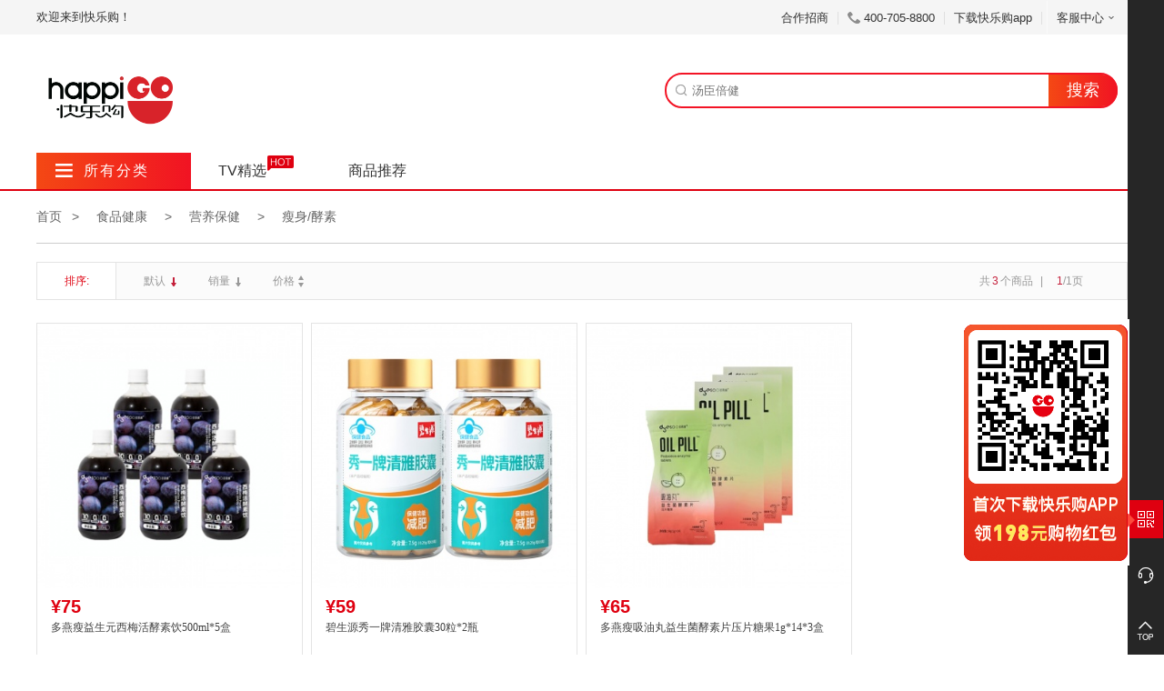

--- FILE ---
content_type: text/html; charset=UTF-8
request_url: https://www.happigo.com/list-82/
body_size: 18650
content:
<!DOCTYPE html PUBLIC "-//W3C//DTD XHTML 1.0 Transitional//EN" "http://www.w3.org/TR/xhtml1/DTD/xhtml1-transitional.dtd">
<html xmlns="http://www.w3.org/1999/xhtml">
<head>
    <meta http-equiv="Content-Type" content="text/html; charset=utf-8" />
    <meta content="IE=Edge,chrome=1" http-equiv="X-UA-Compatible" />
    <script src="https://ecimg.happigo.com/resource/web/js/tingyun-rum.js?v=2"></script>
    <title>快乐购商城</title>
    <meta name="keywords" content="快乐购商城" />
    <meta name="description" content="快乐购商城" />
        <link href="https://ecimg.happigo.com/resource/web/new_web/css/header.css?v=0.13" rel="stylesheet" />
    <link href="https://ecimg.happigo.com/resource/web/new_web/css/footer.css?v=0.1" rel="stylesheet" />
    <script src="https://ecimg.happigo.com/resource/web/js/jquery-1.7.2.min.js" type="text/javascript"></script>
    <script src="https://ecimg.happigo.com/resource/web/js/hg_common.js?v=2.3" type="text/javascript"></script>
    <script src="https://ecimg.happigo.com/resource/web/new_web/js/jquery.lazyload.min.js" type="text/javascript"></script>
    <script src="https://ecimg.happigo.com/resource/web/new_web/js/head_js.js?v=2.1"></script>
    <script>
        var COOKIE_PRE = 'C4F3_';
        var _CHARSET = 'utf-8';
        var SITEURL = 'https://www.happigo.com/shop';
        var SHOP_SITE_URL = 'https://www.happigo.com/shop';
        var RESOURCE_SITE_URL = 'https://ecimg.happigo.com/resource';
        var SHOP_TEMPLATES_URL = 'https://www.happigo.com/shop/templates/default';
        var SHOP_LOGIN_URL = 'https://www.happigo.com/login/';
    	var WEB_UID = '';
    	var WEB_CUST_NO = '';
    </script>
    <!--[if IE 6]>
    <script src="https://ecimg.happigo.com/resource/webjs/DD_belatedPNG_0.0.8a-min.js"></script>
    <script>
        DD_belatedPNG.fix('img,.tel_icon,.b_down,.icon_car,.today_zb_icon,.yestoday_icon,.time_icon,.groUlOut li .x,.car_num,.ewm_img,.online_cus,.retrun_top,.ppsx_tc_xx,.q_r_ul_addsc b,.prev_img,.next_img,.btn span，.ppsx_tc');
    </script>
    <![endif]-->
    <script src="https://ecimg.happigo.com/resource/js/jquery-ui/jquery.ui.js"></script>
	<script src="https://ecimg.happigo.com/resource/js/jquery.validation.min.js"></script>
	<script src="https://ecimg.happigo.com/resource/js/jquery.masonry.js"></script>
    <script src="https://ecimg.happigo.com/resource/js/dialog/dialog.js" id="dialog_js" charset="utf-8"></script>
</head>
<body>
<div id="append_parent"></div>
<div class="header">
    
<!-- 顶部上面 广告位-->

<!-- 顶部上面 登陆 注册条-->
<div class=" header_top">
	<!--未登陆-->
	<div class="w1090 ClearFix" style="display: block;">
	
		<div class="h_t_l">
		    			<div class="login_1"> <span class="h_t_l_wz">欢迎来到快乐购！</span>
			<!--
				<a href="https://www.happigo.com/login/" target="_blank" class="a_login">[登录] </a>
				<a href="https://www.happigo.com/register/" class="a_reg">[免费注册]</a>				
							-->
			</div>
					</div>
		
		
		<div class="h_t_r">
			<ul>
			    <!--
				<li class="shop_enter_box" style="display: none;">
					<a class="a_shop_enter" href="#"><img src="images/shop_enter_icon.gif"><b class="b_down"></b></a>
					<div class="shop_enter">
						<a href="#">平台招商<span class="se_icon1">首年免平台费</span></a>
						<a href="#">自有品牌招商</a>
					</div>			
					<span class="line"></span>
				</li>
				-->
				
				<li><a href="https://hbp1.happigo.com/csm/index.php?s=/Index" target="_blank">合作招商</a><span class="line"></span> </li>
				<!--<li><a href="https://www.happigo.com/shop/index.php?act=member_order&op=index">订单查询</a><span class="line"></span></li>
				<li><a href="https://www.happigo.com/shop/index.php?act=member&op=home">我的快乐购</a><span class="line"></span></li>-->
				<li><i class="tel_icon"></i><span class="sp_tel">400-705-8800</span><span class="line"></span> </li>
				<li class="d_l_hgp">
					<a href="javascript:void(0);">下载快乐购app</a><span class="line"></span>
					<div class="down_load_hpg" style="display: none;">
						<div class="down_load_border"> <b class="icon_top"></b> <img src="https://ecimg.happigo.com/resource/web/new_web/images/down_load_20250310.png"  style="max-width: 220px"/>
<!--							<p>扫码下载，领<span>288</span>红包</p>-->
						</div>
					</div>
				</li>
				<li class="cus_c_box">
					<a href="javascript:void(0);">客服中心<b class="b_down"></b></a>
					<div class="cus_center" style="display: none;">
                        <a href="https://www.happigo.com/news-43.html">帮助中心</a>
                        <!--<a href="https://www.happigo.com/shop/index.php?act=member_feedback&op=feedback_all">会员反馈</a>-->
					</div>
				</li>
			</ul>
		</div>
		
	</div>
	<!--未登陆 end-->
</div>
<!-- 顶部上面 登陆 注册条 end-->
    
<!--搜索-->
<div class="full_sc">
	<div class="w1090 header_center ClearFix">
        <div class="h_c_logo">
            <a class="logo_img" href="https://www.happigo.com/">
                <img src="https://ecimg.happigo.com/resource/web/new_web/images/logo_pc.png" />
            </a>
                    </div>
		
		<div class="h_c_search">
			<div class="search_input">
				<i class="icon iconfont iconsearch">&#xe601;</i>

				<form id="form1">
                    <input type="hidden" value="search" id="search_act1" name="act" />
                    <input type="hidden" value="index" id="search_act" name="op" />
				    <input autocomplete="off" hc="汤臣倍健" placeholder="汤臣倍健" id="keyword" class="txt_searchbox" type="text" name="keyword" value="" />
				    <input onclick="clicktotrace('Search','index')" class="btn_search" type="button" value="搜索" />
				</form>
				
				<div class="search_his_list" style="display: none">
					<ul>
					</ul>
				</div>
			</div>
			<div class="search_key">
			    			</div>
		</div>
		
		<!-- <div class="h_c_right">
			<a onclick="clicktotrace('ShoppingCar','index')" href="https://www.happigo.com/shop/index.php?act=cart&op=index" class="h_c_r_car"><i class="iconfont_car iconfont">&#xe61a;</i><span>购物车</span>
			</a>
		</div> -->
		
	</div>
</div>
<!--搜索 end-->

<script type="text/javascript" src="https://ecimg.happigo.com/resource/web/new_web/js/search.js?v=0.1"></script>
    
<!--导航条-->
<div style="border-bottom: 2px solid #df0010;">
    <div class="w1090">
	<div class="full_nav">
		<ul class="nav">
			<li class="li_all_type">
				<a href="javascript:;"><i class="iconfont b_down">&#xe61b;</i>所有分类</a>
			</li>
            <li >
                <a href="https://www.happigo.com/tv5/">TV精选</a>
                <div class="tv_hot cus_ani"><i class="iconfont">&#xe622;</i></div>
            </li>
            <li class="home ">
                <a href="/?r=1">商品推荐</a>
            </li>
			<!--  -->
		</ul>
		
				<!--首页分类-->
		<div class="index_type">
			<!--tyep-->
			<ul class="index_type_ul">
			    				<li class="li_has_down">
					 <!--食品健康 餐厨日用 服装配饰 布艺家纺 家电数码 品牌馆-->
					<a class="type_color" target="_blank" href="https://www.happigo.com/list-1088/"> 
						<i class="iconfont i_type i_type_mwcf">&#xe611;</i>食品健康<i class="iconfont icontypearrow">&#xe603;</i>
					</a>
					
					    					<div class="nav_type_list" style="display: none;">
    						<ul class="se_type">
    						        						    
    							                							<li class="ClearFix">
            								<a onclick="clicktotrace('Category_all','index')" class="type_tit" href="https://www.happigo.com/list-1095/">生鲜食品<i class="iconfont">&#xe603;</i></a>
            								                								<div class="three_type">
                								                    									<a onclick="clicktotrace('Category_all','index')" target="_blank" href="https://www.happigo.com/list-78/">新鲜果蔬</a>
                									                									<a onclick="clicktotrace('Category_all','index')" target="_blank" href="https://www.happigo.com/list-254/">加工食品</a>
                									                									<a onclick="clicktotrace('Category_all','index')" target="_blank" href="https://www.happigo.com/list-80/">家禽蛋类</a>
                									                									<a onclick="clicktotrace('Category_all','index')" target="_blank" href="https://www.happigo.com/list-79/">肉类</a>
                									                									<a onclick="clicktotrace('Category_all','index')" target="_blank" href="https://www.happigo.com/list-224/">生鲜水产</a>
                									                									<a onclick="clicktotrace('Category_all','index')" target="_blank" href="https://www.happigo.com/list-271/">冷饮冻食</a>
                									                									<a onclick="clicktotrace('Category_all','index')" target="_blank" href="https://www.happigo.com/list-221/">大闸蟹</a>
                									                									<a onclick="clicktotrace('Category_all','index')" target="_blank" href="https://www.happigo.com/list-302/">预制菜</a>
                									                								</div>
            								            							</li>
    								            							<li class="ClearFix">
            								<a onclick="clicktotrace('Category_all','index')" class="type_tit" href="https://www.happigo.com/list-1093/">饮料冲调<i class="iconfont">&#xe603;</i></a>
            								                								<div class="three_type">
                								                    									<a onclick="clicktotrace('Category_all','index')" target="_blank" href="https://www.happigo.com/list-66/">牛奶/酸奶</a>
                									                									<a onclick="clicktotrace('Category_all','index')" target="_blank" href="https://www.happigo.com/list-264/">饮料</a>
                									                									<a onclick="clicktotrace('Category_all','index')" target="_blank" href="https://www.happigo.com/list-69/">蜂蜜</a>
                									                									<a onclick="clicktotrace('Category_all','index')" target="_blank" href="https://www.happigo.com/list-67/">冲调饮品</a>
                									                									<a onclick="clicktotrace('Category_all','index')" target="_blank" href="https://www.happigo.com/list-68/">红糖/黑糖</a>
                									                									<a onclick="clicktotrace('Category_all','index')" target="_blank" href="https://www.happigo.com/list-71/">麦片/代餐粉</a>
                									                									<a onclick="clicktotrace('Category_all','index')" target="_blank" href="https://www.happigo.com/list-70/">咖啡</a>
                									                								</div>
            								            							</li>
    								            							<li class="ClearFix">
            								<a onclick="clicktotrace('Category_all','index')" class="type_tit" href="https://www.happigo.com/list-1094/">粮油调味<i class="iconfont">&#xe603;</i></a>
            								                								<div class="three_type">
                								                    									<a onclick="clicktotrace('Category_all','index')" target="_blank" href="https://www.happigo.com/list-72/">米面</a>
                									                									<a onclick="clicktotrace('Category_all','index')" target="_blank" href="https://www.happigo.com/list-74/">食用油</a>
                									                									<a onclick="clicktotrace('Category_all','index')" target="_blank" href="https://www.happigo.com/list-77/">调料</a>
                									                									<a onclick="clicktotrace('Category_all','index')" target="_blank" href="https://www.happigo.com/list-76/">南北干货</a>
                									                									<a onclick="clicktotrace('Category_all','index')" target="_blank" href="https://www.happigo.com/list-73/">五谷</a>
                									                									<a onclick="clicktotrace('Category_all','index')" target="_blank" href="https://www.happigo.com/list-75/">速食食品</a>
                									                									<a onclick="clicktotrace('Category_all','index')" target="_blank" href="https://www.happigo.com/list-223/">腊味</a>
                									                								</div>
            								            							</li>
    								            							<li class="ClearFix">
            								<a onclick="clicktotrace('Category_all','index')" class="type_tit" href="https://www.happigo.com/list-1092/">酒水茗茶<i class="iconfont">&#xe603;</i></a>
            								                								<div class="three_type">
                								                    									<a onclick="clicktotrace('Category_all','index')" target="_blank" href="https://www.happigo.com/list-64/">白酒</a>
                									                									<a onclick="clicktotrace('Category_all','index')" target="_blank" href="https://www.happigo.com/list-63/">花草茶</a>
                									                									<a onclick="clicktotrace('Category_all','index')" target="_blank" href="https://www.happigo.com/list-222/">国产红酒</a>
                									                									<a onclick="clicktotrace('Category_all','index')" target="_blank" href="https://www.happigo.com/list-65/">进口红酒</a>
                									                									<a onclick="clicktotrace('Category_all','index')" target="_blank" href="https://www.happigo.com/list-60/">啤酒</a>
                									                									<a onclick="clicktotrace('Category_all','index')" target="_blank" href="https://www.happigo.com/list-61/">红茶/绿茶</a>
                									                									<a onclick="clicktotrace('Category_all','index')" target="_blank" href="https://www.happigo.com/list-62/">黑茶/普洱</a>
                									                									<a onclick="clicktotrace('Category_all','index')" target="_blank" href="https://www.happigo.com/list-258/">饮用水</a>
                									                									<a onclick="clicktotrace('Category_all','index')" target="_blank" href="https://www.happigo.com/list-262/">洋酒</a>
                									                									<a onclick="clicktotrace('Category_all','index')" target="_blank" href="https://www.happigo.com/list-261/">黄酒</a>
                									                									<a onclick="clicktotrace('Category_all','index')" target="_blank" href="https://www.happigo.com/list-263/">低度酒</a>
                									                								</div>
            								            							</li>
    								            							<li class="ClearFix">
            								<a onclick="clicktotrace('Category_all','index')" class="type_tit" href="https://www.happigo.com/list-1096/">营养保健<i class="iconfont">&#xe603;</i></a>
            								                								<div class="three_type">
                								                    									<a onclick="clicktotrace('Category_all','index')" target="_blank" href="https://www.happigo.com/list-83/">阿胶/燕窝</a>
                									                									<a onclick="clicktotrace('Category_all','index')" target="_blank" href="https://www.happigo.com/list-86/">传统滋补</a>
                									                									<a onclick="clicktotrace('Category_all','index')" target="_blank" href="https://www.happigo.com/list-85/">基础保健</a>
                									                									<a onclick="clicktotrace('Category_all','index')" target="_blank" href="https://www.happigo.com/list-82/">瘦身/酵素</a>
                									                									<a onclick="clicktotrace('Category_all','index')" target="_blank" href="https://www.happigo.com/list-81/">女性保养</a>
                									                									<a onclick="clicktotrace('Category_all','index')" target="_blank" href="https://www.happigo.com/list-84/">红枣/枸杞</a>
                									                								</div>
            								            							</li>
    								            							<li class="ClearFix">
            								<a onclick="clicktotrace('Category_all','index')" class="type_tit" href="https://www.happigo.com/list-1089/">休闲食品<i class="iconfont">&#xe603;</i></a>
            								                								<div class="three_type">
                								                    									<a onclick="clicktotrace('Category_all','index')" target="_blank" href="https://www.happigo.com/list-56/">饼干糕点</a>
                									                									<a onclick="clicktotrace('Category_all','index')" target="_blank" href="https://www.happigo.com/list-55/">坚果/果干</a>
                									                									<a onclick="clicktotrace('Category_all','index')" target="_blank" href="https://www.happigo.com/list-59/">麻辣零食</a>
                									                									<a onclick="clicktotrace('Category_all','index')" target="_blank" href="https://www.happigo.com/list-57/">糖果/巧克力</a>
                									                									<a onclick="clicktotrace('Category_all','index')" target="_blank" href="https://www.happigo.com/list-58/">零食</a>
                									                								</div>
            								            							</li>
    								            							<li class="ClearFix">
            								<a onclick="clicktotrace('Category_all','index')" class="type_tit" href="https://www.happigo.com/list-1147/">地方特产<i class="iconfont">&#xe603;</i></a>
            								                								<div class="three_type">
                								                    									<a onclick="clicktotrace('Category_all','index')" target="_blank" href="https://www.happigo.com/list-236/">农贸产品</a>
                									                								</div>
            								            							</li>
    								    								
                                    						</ul>
    						
    						        						<div class="hot_brand">
        							<ul class="ul_h_brand ClearFix">
        							             								<li>
        									<a onclick="clicktotrace('Category_all','index')" href="https://www.happigo.com/shop/index.php?act=brand_new&op=content&id=5510">
                            				                                				    <img width="78" src="https://ecimg.happigo.com/data/upload/shop/brand/07635549928633231.jpg" alt="添葆" />
                            				            									</a>
        								</li>
        								        								<li>
        									<a onclick="clicktotrace('Category_all','index')" href="https://www.happigo.com/shop/index.php?act=brand_new&op=content&id=3491">
                            				                                				    <img width="78" src="https://ecimg.happigo.com/data/upload/shop/brand/05887031802566661.jpg" alt="鹤鼎堂" />
                            				            									</a>
        								</li>
        								        								<li>
        									<a onclick="clicktotrace('Category_all','index')" href="https://www.happigo.com/shop/index.php?act=brand_new&op=content&id=1065">
                            				                                				    <img width="78" src="https://ecimg.happigo.com/data/upload/shop/brand/05127510448444994.jpg" alt="五粮液" />
                            				            									</a>
        								</li>
        								        								<li>
        									<a onclick="clicktotrace('Category_all','index')" href="https://www.happigo.com/shop/index.php?act=brand_new&op=content&id=2418">
                            				                                				    <img width="78" src="https://ecimg.happigo.com/data/upload/shop/brand/05447252606234547.jpg" alt="中粮" />
                            				            									</a>
        								</li>
        								        								<li>
        									<a onclick="clicktotrace('Category_all','index')" href="https://www.happigo.com/shop/index.php?act=brand_new&op=content&id=1642">
                            				                                				    <img width="78" src="https://ecimg.happigo.com/data/upload/shop/brand/05638018240702914.jpg" alt="德亚" />
                            				            									</a>
        								</li>
        								        								<li>
        									<a onclick="clicktotrace('Category_all','index')" href="https://www.happigo.com/shop/index.php?act=brand_new&op=content&id=1087">
                            				                                				    <img width="78" src="https://ecimg.happigo.com/data/upload/shop/brand/06324229175476679.jpg" alt="茅台" />
                            				            									</a>
        								</li>
        								        							</ul>
        							
        							<!--
        							<div class="type_fast_enter">
        								<a href="#">
        									<p class="faste_p1">食品健康频</p>
        									<p class="faste_p2">立即进入<i class="iconfont">&#xe603;</i></p>
        								</a>
        							</div>
        							-->
        						</div>
    						    					</div>
									</li>
								<li class="li_has_down">
					 <!--食品健康 餐厨日用 服装配饰 布艺家纺 家电数码 品牌馆-->
					<a class="type_color" target="_blank" href="https://www.happigo.com/list-1097/"> 
						<i class="iconfont i_type i_type_mwcf">&#xe60d;</i>个护美妆<i class="iconfont icontypearrow">&#xe603;</i>
					</a>
					
					    					<div class="nav_type_list" style="display: none;">
    						<ul class="se_type">
    						        						    
    							                							<li class="ClearFix">
            								<a onclick="clicktotrace('Category_all','index')" class="type_tit" href="https://www.happigo.com/list-1162/">个人护理<i class="iconfont">&#xe603;</i></a>
            								                								<div class="three_type">
                								                    									<a onclick="clicktotrace('Category_all','index')" target="_blank" href="https://www.happigo.com/list-296/">家庭护理</a>
                									                								</div>
            								            							</li>
    								            							<li class="ClearFix">
            								<a onclick="clicktotrace('Category_all','index')" class="type_tit" href="https://www.happigo.com/list-1098/">面部护理<i class="iconfont">&#xe603;</i></a>
            								                								<div class="three_type">
                								                    									<a onclick="clicktotrace('Category_all','index')" target="_blank" href="https://www.happigo.com/list-95/">洁面乳</a>
                									                									<a onclick="clicktotrace('Category_all','index')" target="_blank" href="https://www.happigo.com/list-90/">乳液面霜</a>
                									                									<a onclick="clicktotrace('Category_all','index')" target="_blank" href="https://www.happigo.com/list-94/">精华</a>
                									                									<a onclick="clicktotrace('Category_all','index')" target="_blank" href="https://www.happigo.com/list-93/">面膜</a>
                									                									<a onclick="clicktotrace('Category_all','index')" target="_blank" href="https://www.happigo.com/list-96/">护肤套组</a>
                									                									<a onclick="clicktotrace('Category_all','index')" target="_blank" href="https://www.happigo.com/list-97/">防晒隔离</a>
                									                									<a onclick="clicktotrace('Category_all','index')" target="_blank" href="https://www.happigo.com/list-89/">爽肤水</a>
                									                									<a onclick="clicktotrace('Category_all','index')" target="_blank" href="https://www.happigo.com/list-88/">眼部护理</a>
                									                									<a onclick="clicktotrace('Category_all','index')" target="_blank" href="https://www.happigo.com/list-92/">眼膜</a>
                									                								</div>
            								            							</li>
    								            							<li class="ClearFix">
            								<a onclick="clicktotrace('Category_all','index')" class="type_tit" href="https://www.happigo.com/list-1103/">香水彩妆<i class="iconfont">&#xe603;</i></a>
            								                								<div class="three_type">
                								                    									<a onclick="clicktotrace('Category_all','index')" target="_blank" href="https://www.happigo.com/list-127/">粉底粉饼</a>
                									                									<a onclick="clicktotrace('Category_all','index')" target="_blank" href="https://www.happigo.com/list-121/">唇膏唇彩</a>
                									                									<a onclick="clicktotrace('Category_all','index')" target="_blank" href="https://www.happigo.com/list-117/">女士香水</a>
                									                									<a onclick="clicktotrace('Category_all','index')" target="_blank" href="https://www.happigo.com/list-126/">遮瑕</a>
                									                									<a onclick="clicktotrace('Category_all','index')" target="_blank" href="https://www.happigo.com/list-125/">睫毛膏</a>
                									                									<a onclick="clicktotrace('Category_all','index')" target="_blank" href="https://www.happigo.com/list-124/">眉笔</a>
                									                									<a onclick="clicktotrace('Category_all','index')" target="_blank" href="https://www.happigo.com/list-122/">眼影/眼线</a>
                									                									<a onclick="clicktotrace('Category_all','index')" target="_blank" href="https://www.happigo.com/list-128/">彩妆工具</a>
                									                									<a onclick="clicktotrace('Category_all','index')" target="_blank" href="https://www.happigo.com/list-120/">卸妆</a>
                									                									<a onclick="clicktotrace('Category_all','index')" target="_blank" href="https://www.happigo.com/list-295/">定妆</a>
                									                								</div>
            								            							</li>
    								            							<li class="ClearFix">
            								<a onclick="clicktotrace('Category_all','index')" class="type_tit" href="https://www.happigo.com/list-1158/">美容保健<i class="iconfont">&#xe603;</i></a>
            								                								<div class="three_type">
                								                    									<a onclick="clicktotrace('Category_all','index')" target="_blank" href="https://www.happigo.com/list-272/">美容养颜</a>
                									                								</div>
            								            							</li>
    								            							<li class="ClearFix">
            								<a onclick="clicktotrace('Category_all','index')" class="type_tit" href="https://www.happigo.com/list-1156/">大牌尝鲜<i class="iconfont">&#xe603;</i></a>
            								                								<div class="three_type">
                								                    									<a onclick="clicktotrace('Category_all','index')" target="_blank" href="https://www.happigo.com/list-265/">中小样</a>
                									                								</div>
            								            							</li>
    								            							<li class="ClearFix">
            								<a onclick="clicktotrace('Category_all','index')" class="type_tit" href="https://www.happigo.com/list-1099/">美发护发<i class="iconfont">&#xe603;</i></a>
            								                								<div class="three_type">
                								                    									<a onclick="clicktotrace('Category_all','index')" target="_blank" href="https://www.happigo.com/list-99/">洗发水</a>
                									                									<a onclick="clicktotrace('Category_all','index')" target="_blank" href="https://www.happigo.com/list-100/">护发素</a>
                									                									<a onclick="clicktotrace('Category_all','index')" target="_blank" href="https://www.happigo.com/list-102/">染发</a>
                									                									<a onclick="clicktotrace('Category_all','index')" target="_blank" href="https://www.happigo.com/list-101/">洗护套装</a>
                									                									<a onclick="clicktotrace('Category_all','index')" target="_blank" href="https://www.happigo.com/list-104/">电吹风</a>
                									                									<a onclick="clicktotrace('Category_all','index')" target="_blank" href="https://www.happigo.com/list-103/">美发器械</a>
                									                									<a onclick="clicktotrace('Category_all','index')" target="_blank" href="https://www.happigo.com/list-301/">假发发片</a>
                									                								</div>
            								            							</li>
    								            							<li class="ClearFix">
            								<a onclick="clicktotrace('Category_all','index')" class="type_tit" href="https://www.happigo.com/list-1100/">身体护理<i class="iconfont">&#xe603;</i></a>
            								                								<div class="three_type">
                								                    									<a onclick="clicktotrace('Category_all','index')" target="_blank" href="https://www.happigo.com/list-110/">沐浴露</a>
                									                									<a onclick="clicktotrace('Category_all','index')" target="_blank" href="https://www.happigo.com/list-109/">身体乳</a>
                									                									<a onclick="clicktotrace('Category_all','index')" target="_blank" href="https://www.happigo.com/list-108/">手足护理</a>
                									                									<a onclick="clicktotrace('Category_all','index')" target="_blank" href="https://www.happigo.com/list-233/">私密护理</a>
                									                									<a onclick="clicktotrace('Category_all','index')" target="_blank" href="https://www.happigo.com/list-232/">手工皂</a>
                									                									<a onclick="clicktotrace('Category_all','index')" target="_blank" href="https://www.happigo.com/list-230/">美容养颜</a>
                									                									<a onclick="clicktotrace('Category_all','index')" target="_blank" href="https://www.happigo.com/list-231/">磨砂膏</a>
                									                									<a onclick="clicktotrace('Category_all','index')" target="_blank" href="https://www.happigo.com/list-105/">香薰精油</a>
                									                									<a onclick="clicktotrace('Category_all','index')" target="_blank" href="https://www.happigo.com/list-113/">卫生巾</a>
                									                									<a onclick="clicktotrace('Category_all','index')" target="_blank" href="https://www.happigo.com/list-259/">走珠/止汗露</a>
                									                									<a onclick="clicktotrace('Category_all','index')" target="_blank" href="https://www.happigo.com/list-260/">驱蚊止痒</a>
                									                								</div>
            								            							</li>
    								            							<li class="ClearFix">
            								<a onclick="clicktotrace('Category_all','index')" class="type_tit" href="https://www.happigo.com/list-1124/">美容工具<i class="iconfont">&#xe603;</i></a>
            								                								<div class="three_type">
                								                    									<a onclick="clicktotrace('Category_all','index')" target="_blank" href="https://www.happigo.com/list-133/">剃须刀</a>
                									                									<a onclick="clicktotrace('Category_all','index')" target="_blank" href="https://www.happigo.com/list-132/">剃毛器</a>
                									                									<a onclick="clicktotrace('Category_all','index')" target="_blank" href="https://www.happigo.com/list-138/">美容配件</a>
                									                									<a onclick="clicktotrace('Category_all','index')" target="_blank" href="https://www.happigo.com/list-273/">洗脸巾</a>
                									                								</div>
            								            							</li>
    								            							<li class="ClearFix">
            								<a onclick="clicktotrace('Category_all','index')" class="type_tit" href="https://www.happigo.com/list-1101/">口腔护理<i class="iconfont">&#xe603;</i></a>
            								                								<div class="three_type">
                								                    									<a onclick="clicktotrace('Category_all','index')" target="_blank" href="https://www.happigo.com/list-114/">牙刷</a>
                									                									<a onclick="clicktotrace('Category_all','index')" target="_blank" href="https://www.happigo.com/list-115/">牙膏</a>
                									                									<a onclick="clicktotrace('Category_all','index')" target="_blank" href="https://www.happigo.com/list-116/">漱口水</a>
                									                									<a onclick="clicktotrace('Category_all','index')" target="_blank" href="https://www.happigo.com/list-294/">牙线</a>
                									                								</div>
            								            							</li>
    								    								
                                    						</ul>
    						
    						        						<div class="hot_brand">
        							<ul class="ul_h_brand ClearFix">
        							             								<li>
        									<a onclick="clicktotrace('Category_all','index')" href="https://www.happigo.com/shop/index.php?act=brand_new&op=content&id=7501">
                            				                                				    <img width="78" src="https://ecimg.happigo.com/data/upload/shop/brand/07834463371404033.jpg" alt="Lancome/兰蔻" />
                            				            									</a>
        								</li>
        								        								<li>
        									<a onclick="clicktotrace('Category_all','index')" href="https://www.happigo.com/shop/index.php?act=brand_new&op=content&id=371">
                            				                                				    <img width="78" src="https://ecimg.happigo.com/data/upload/shop/brand/05221798162552746.jpg" alt="LANEIGE/兰芝" />
                            				            									</a>
        								</li>
        								        								<li>
        									<a onclick="clicktotrace('Category_all','index')" href="https://www.happigo.com/shop/index.php?act=brand_new&op=content&id=1009">
                            				                                				    <img width="78" src="https://ecimg.happigo.com/data/upload/shop/brand/05515333580138374.jpg" alt="DIOR/迪奥" />
                            				            									</a>
        								</li>
        								        								<li>
        									<a onclick="clicktotrace('Category_all','index')" href="https://www.happigo.com/shop/index.php?act=brand_new&op=content&id=7613">
                            				                                				    <img width="78" src="https://ecimg.happigo.com/data/upload/shop/brand/07634951438708877.jpg" alt="ZEESEA/滋色" />
                            				            									</a>
        								</li>
        								        								<li>
        									<a onclick="clicktotrace('Category_all','index')" href="https://www.happigo.com/shop/index.php?act=brand_new&op=content&id=7601">
                            				                                				    <img width="78" src="https://ecimg.happigo.com/data/upload/shop/brand/07634951269981784.jpg" alt="透蜜" />
                            				            									</a>
        								</li>
        								        								<li>
        									<a onclick="clicktotrace('Category_all','index')" href="https://www.happigo.com/shop/index.php?act=brand_new&op=content&id=2924">
                            				                                				    <img width="78" src="https://ecimg.happigo.com/data/upload/shop/brand/07635826442477301.jpg" alt="施华蔻" />
                            				            									</a>
        								</li>
        								        							</ul>
        							
        							<!--
        							<div class="type_fast_enter">
        								<a href="#">
        									<p class="faste_p1">食品健康频</p>
        									<p class="faste_p2">立即进入<i class="iconfont">&#xe603;</i></p>
        								</a>
        							</div>
        							-->
        						</div>
    						    					</div>
									</li>
								<li class="li_has_down">
					 <!--食品健康 餐厨日用 服装配饰 布艺家纺 家电数码 品牌馆-->
					<a class="type_color" target="_blank" href="https://www.happigo.com/list-1057/"> 
						<i class="iconfont i_type i_type_mwcf">&#xe609;</i>餐厨日用<i class="iconfont icontypearrow">&#xe603;</i>
					</a>
					
					    					<div class="nav_type_list" style="display: none;">
    						<ul class="se_type">
    						        						    
    							                							<li class="ClearFix">
            								<a onclick="clicktotrace('Category_all','index')" class="type_tit" href="https://www.happigo.com/list-1066/">厨房电器<i class="iconfont">&#xe603;</i></a>
            								                								<div class="three_type">
                								                    									<a onclick="clicktotrace('Category_all','index')" target="_blank" href="https://www.happigo.com/list-279/">空气炸锅</a>
                									                									<a onclick="clicktotrace('Category_all','index')" target="_blank" href="https://www.happigo.com/list-280/">电饼铛</a>
                									                									<a onclick="clicktotrace('Category_all','index')" target="_blank" href="https://www.happigo.com/list-21/">料理/研磨机</a>
                									                									<a onclick="clicktotrace('Category_all','index')" target="_blank" href="https://www.happigo.com/list-143/">电饭煲</a>
                									                									<a onclick="clicktotrace('Category_all','index')" target="_blank" href="https://www.happigo.com/list-226/">保温板/饭盒</a>
                									                									<a onclick="clicktotrace('Category_all','index')" target="_blank" href="https://www.happigo.com/list-28/">净水设备</a>
                									                									<a onclick="clicktotrace('Category_all','index')" target="_blank" href="https://www.happigo.com/list-31/">烤箱/微波炉</a>
                									                									<a onclick="clicktotrace('Category_all','index')" target="_blank" href="https://www.happigo.com/list-144/">电压力/蒸锅</a>
                									                									<a onclick="clicktotrace('Category_all','index')" target="_blank" href="https://www.happigo.com/list-30/">炉具</a>
                									                									<a onclick="clicktotrace('Category_all','index')" target="_blank" href="https://www.happigo.com/list-20/">榨汁/原汁机</a>
                									                									<a onclick="clicktotrace('Category_all','index')" target="_blank" href="https://www.happigo.com/list-19/">破壁/豆浆机</a>
                									                									<a onclick="clicktotrace('Category_all','index')" target="_blank" href="https://www.happigo.com/list-29/">养生/电水壶</a>
                									                									<a onclick="clicktotrace('Category_all','index')" target="_blank" href="https://www.happigo.com/list-149/">电炖/电火锅</a>
                									                									<a onclick="clicktotrace('Category_all','index')" target="_blank" href="https://www.happigo.com/list-227/">消毒/保洁柜</a>
                									                									<a onclick="clicktotrace('Category_all','index')" target="_blank" href="https://www.happigo.com/list-32/">洗碗机</a>
                									                									<a onclick="clicktotrace('Category_all','index')" target="_blank" href="https://www.happigo.com/list-33/">烟灶消热</a>
                									                								</div>
            								            							</li>
    								            							<li class="ClearFix">
            								<a onclick="clicktotrace('Category_all','index')" class="type_tit" href="https://www.happigo.com/list-1132/">健康保健<i class="iconfont">&#xe603;</i></a>
            								                								<div class="three_type">
                								                    									<a onclick="clicktotrace('Category_all','index')" target="_blank" href="https://www.happigo.com/list-255/">护理护具</a>
                									                									<a onclick="clicktotrace('Category_all','index')" target="_blank" href="https://www.happigo.com/list-168/">健身用品</a>
                									                									<a onclick="clicktotrace('Category_all','index')" target="_blank" href="https://www.happigo.com/list-169/">保健按摩</a>
                									                								</div>
            								            							</li>
    								            							<li class="ClearFix">
            								<a onclick="clicktotrace('Category_all','index')" class="type_tit" href="https://www.happigo.com/list-1125/">烹饪锅铲<i class="iconfont">&#xe603;</i></a>
            								                								<div class="three_type">
                								                    									<a onclick="clicktotrace('Category_all','index')" target="_blank" href="https://www.happigo.com/list-142/">透明锅</a>
                									                									<a onclick="clicktotrace('Category_all','index')" target="_blank" href="https://www.happigo.com/list-146/">炒锅/煎锅</a>
                									                									<a onclick="clicktotrace('Category_all','index')" target="_blank" href="https://www.happigo.com/list-147/">汤锅/奶锅</a>
                									                									<a onclick="clicktotrace('Category_all','index')" target="_blank" href="https://www.happigo.com/list-148/">煲</a>
                									                									<a onclick="clicktotrace('Category_all','index')" target="_blank" href="https://www.happigo.com/list-141/">大牌锅具</a>
                									                									<a onclick="clicktotrace('Category_all','index')" target="_blank" href="https://www.happigo.com/list-145/">高速快锅</a>
                									                									<a onclick="clicktotrace('Category_all','index')" target="_blank" href="https://www.happigo.com/list-281/">烹饪铲勺</a>
                									                								</div>
            								            							</li>
    								            							<li class="ClearFix">
            								<a onclick="clicktotrace('Category_all','index')" class="type_tit" href="https://www.happigo.com/list-1128/">清洁收纳<i class="iconfont">&#xe603;</i></a>
            								                								<div class="three_type">
                								                    									<a onclick="clicktotrace('Category_all','index')" target="_blank" href="https://www.happigo.com/list-275/">纸巾</a>
                									                									<a onclick="clicktotrace('Category_all','index')" target="_blank" href="https://www.happigo.com/list-276/">洗衣皂液</a>
                									                									<a onclick="clicktotrace('Category_all','index')" target="_blank" href="https://www.happigo.com/list-277/">厨卫清洁</a>
                									                									<a onclick="clicktotrace('Category_all','index')" target="_blank" href="https://www.happigo.com/list-278/">清洁工具</a>
                									                									<a onclick="clicktotrace('Category_all','index')" target="_blank" href="https://www.happigo.com/list-157/">日常收纳</a>
                									                									<a onclick="clicktotrace('Category_all','index')" target="_blank" href="https://www.happigo.com/list-158/">晾晒置物</a>
                									                								</div>
            								            							</li>
    								            							<li class="ClearFix">
            								<a onclick="clicktotrace('Category_all','index')" class="type_tit" href="https://www.happigo.com/list-1160/">保鲜收纳<i class="iconfont">&#xe603;</i></a>
            								                								<div class="three_type">
                								                    									<a onclick="clicktotrace('Category_all','index')" target="_blank" href="https://www.happigo.com/list-285/">保鲜盒/罐</a>
                									                									<a onclick="clicktotrace('Category_all','index')" target="_blank" href="https://www.happigo.com/list-286/">调料收纳</a>
                									                									<a onclick="clicktotrace('Category_all','index')" target="_blank" href="https://www.happigo.com/list-287/">置物架</a>
                									                									<a onclick="clicktotrace('Category_all','index')" target="_blank" href="https://www.happigo.com/list-288/">洗菜盆</a>
                									                									<a onclick="clicktotrace('Category_all','index')" target="_blank" href="https://www.happigo.com/list-289/">一次性用品</a>
                									                								</div>
            								            							</li>
    								            							<li class="ClearFix">
            								<a onclick="clicktotrace('Category_all','index')" class="type_tit" href="https://www.happigo.com/list-1126/">生活用品<i class="iconfont">&#xe603;</i></a>
            								                								<div class="three_type">
                								                    									<a onclick="clicktotrace('Category_all','index')" target="_blank" href="https://www.happigo.com/list-303/">玩具潮玩</a>
                									                									<a onclick="clicktotrace('Category_all','index')" target="_blank" href="https://www.happigo.com/list-150/">个人清洁</a>
                									                									<a onclick="clicktotrace('Category_all','index')" target="_blank" href="https://www.happigo.com/list-152/">日常用品</a>
                									                								</div>
            								            							</li>
    								            							<li class="ClearFix">
            								<a onclick="clicktotrace('Category_all','index')" class="type_tit" href="https://www.happigo.com/list-1159/">刀剪菜板<i class="iconfont">&#xe603;</i></a>
            								                								<div class="three_type">
                								                    									<a onclick="clicktotrace('Category_all','index')" target="_blank" href="https://www.happigo.com/list-284/">刨刀剪刀</a>
                									                									<a onclick="clicktotrace('Category_all','index')" target="_blank" href="https://www.happigo.com/list-282/">刀具</a>
                									                									<a onclick="clicktotrace('Category_all','index')" target="_blank" href="https://www.happigo.com/list-283/">砧板</a>
                									                								</div>
            								            							</li>
    								            							<li class="ClearFix">
            								<a onclick="clicktotrace('Category_all','index')" class="type_tit" href="https://www.happigo.com/list-1062/">餐饮用具<i class="iconfont">&#xe603;</i></a>
            								                								<div class="three_type">
                								                    									<a onclick="clicktotrace('Category_all','index')" target="_blank" href="https://www.happigo.com/list-1/">碗碟</a>
                									                									<a onclick="clicktotrace('Category_all','index')" target="_blank" href="https://www.happigo.com/list-2/">筷勺/刀叉</a>
                									                									<a onclick="clicktotrace('Category_all','index')" target="_blank" href="https://www.happigo.com/list-8/">保温杯壶</a>
                									                									<a onclick="clicktotrace('Category_all','index')" target="_blank" href="https://www.happigo.com/list-4/">运动水杯</a>
                									                									<a onclick="clicktotrace('Category_all','index')" target="_blank" href="https://www.happigo.com/list-3/">杯具</a>
                									                									<a onclick="clicktotrace('Category_all','index')" target="_blank" href="https://www.happigo.com/list-7/">茶具</a>
                									                								</div>
            								            							</li>
    								            							<li class="ClearFix">
            								<a onclick="clicktotrace('Category_all','index')" class="type_tit" href="https://www.happigo.com/list-1129/">家具建材<i class="iconfont">&#xe603;</i></a>
            								                								<div class="three_type">
                								                    									<a onclick="clicktotrace('Category_all','index')" target="_blank" href="https://www.happigo.com/list-161/">卫浴用品</a>
                									                									<a onclick="clicktotrace('Category_all','index')" target="_blank" href="https://www.happigo.com/list-202/">门锁</a>
                									                									<a onclick="clicktotrace('Category_all','index')" target="_blank" href="https://www.happigo.com/list-297/">家具</a>
                									                								</div>
            								            							</li>
    								            							<li class="ClearFix">
            								<a onclick="clicktotrace('Category_all','index')" class="type_tit" href="https://www.happigo.com/list-1131/">户外伞具<i class="iconfont">&#xe603;</i></a>
            								                								<div class="three_type">
                								                    									<a onclick="clicktotrace('Category_all','index')" target="_blank" href="https://www.happigo.com/list-165/">伞具</a>
                									                									<a onclick="clicktotrace('Category_all','index')" target="_blank" href="https://www.happigo.com/list-166/">户外用品</a>
                									                								</div>
            								            							</li>
    								            							<li class="ClearFix">
            								<a onclick="clicktotrace('Category_all','index')" class="type_tit" href="https://www.happigo.com/list-1127/">家居家饰<i class="iconfont">&#xe603;</i></a>
            								                								<div class="three_type">
                								                    									<a onclick="clicktotrace('Category_all','index')" target="_blank" href="https://www.happigo.com/list-153/">装饰摆件</a>
                									                									<a onclick="clicktotrace('Category_all','index')" target="_blank" href="https://www.happigo.com/list-155/">创意家居</a>
                									                								</div>
            								            							</li>
    								    								
                                    						</ul>
    						
    						        						<div class="hot_brand">
        							<ul class="ul_h_brand ClearFix">
        							             								<li>
        									<a onclick="clicktotrace('Category_all','index')" href="https://www.happigo.com/shop/index.php?act=brand_new&op=content&id=1012">
                            				                                				    <img width="78" src="https://ecimg.happigo.com/data/upload/shop/brand/05137980723382789.jpg" alt="宝优妮" />
                            				            									</a>
        								</li>
        								        								<li>
        									<a onclick="clicktotrace('Category_all','index')" href="https://www.happigo.com/shop/index.php?act=brand_new&op=content&id=6813">
                            				                                				    <img width="78" src="https://ecimg.happigo.com/data/upload/shop/brand/07634945433215683.jpg" alt="有控生活" />
                            				            									</a>
        								</li>
        								        								<li>
        									<a onclick="clicktotrace('Category_all','index')" href="https://www.happigo.com/shop/index.php?act=brand_new&op=content&id=6637">
                            				                                				    <img width="78" src="https://ecimg.happigo.com/data/upload/shop/brand/07634945136213354.jpg" alt="德铂" />
                            				            									</a>
        								</li>
        								        								<li>
        									<a onclick="clicktotrace('Category_all','index')" href="https://www.happigo.com/shop/index.php?act=brand_new&op=content&id=4809">
                            				                                				    <img width="78" src="https://ecimg.happigo.com/data/upload/shop/brand/07634944608837616.jpg" alt="爱恩倍" />
                            				            									</a>
        								</li>
        								        								<li>
        									<a onclick="clicktotrace('Category_all','index')" href="https://www.happigo.com/shop/index.php?act=brand_new&op=content&id=1602">
                            				                                				    <img width="78" src="https://ecimg.happigo.com/data/upload/shop/brand/05127392615417259.jpg" alt="康宁" />
                            				            									</a>
        								</li>
        								        								<li>
        									<a onclick="clicktotrace('Category_all','index')" href="https://www.happigo.com/shop/index.php?act=brand_new&op=content&id=240">
                            				                                				    <img width="78" src="https://ecimg.happigo.com/data/upload/shop/brand/05134415833636301.jpg" alt="创维" />
                            				            									</a>
        								</li>
        								        							</ul>
        							
        							<!--
        							<div class="type_fast_enter">
        								<a href="#">
        									<p class="faste_p1">食品健康频</p>
        									<p class="faste_p2">立即进入<i class="iconfont">&#xe603;</i></p>
        								</a>
        							</div>
        							-->
        						</div>
    						    					</div>
									</li>
								<li class="li_has_down">
					 <!--食品健康 餐厨日用 服装配饰 布艺家纺 家电数码 品牌馆-->
					<a class="type_color" target="_blank" href="https://www.happigo.com/list-1082/"> 
						<i class="iconfont i_type i_type_mwcf">&#xe60f;</i>服装配饰<i class="iconfont icontypearrow">&#xe603;</i>
					</a>
					
					    					<div class="nav_type_list" style="display: none;">
    						<ul class="se_type">
    						        						    
    							                							<li class="ClearFix">
            								<a onclick="clicktotrace('Category_all','index')" class="type_tit" href="https://www.happigo.com/list-1134/">女士服装<i class="iconfont">&#xe603;</i></a>
            								                								<div class="three_type">
                								                    									<a onclick="clicktotrace('Category_all','index')" target="_blank" href="https://www.happigo.com/list-200/">女士上衣</a>
                									                									<a onclick="clicktotrace('Category_all','index')" target="_blank" href="https://www.happigo.com/list-173/">裙装</a>
                									                									<a onclick="clicktotrace('Category_all','index')" target="_blank" href="https://www.happigo.com/list-174/">裤装</a>
                									                									<a onclick="clicktotrace('Category_all','index')" target="_blank" href="https://www.happigo.com/list-175/">外套</a>
                									                									<a onclick="clicktotrace('Category_all','index')" target="_blank" href="https://www.happigo.com/list-176/">羽绒/羊绒</a>
                									                								</div>
            								            							</li>
    								            							<li class="ClearFix">
            								<a onclick="clicktotrace('Category_all','index')" class="type_tit" href="https://www.happigo.com/list-1133/">男士服装<i class="iconfont">&#xe603;</i></a>
            								                								<div class="three_type">
                								                    									<a onclick="clicktotrace('Category_all','index')" target="_blank" href="https://www.happigo.com/list-171/">男士上衣</a>
                									                									<a onclick="clicktotrace('Category_all','index')" target="_blank" href="https://www.happigo.com/list-172/">下装</a>
                									                								</div>
            								            							</li>
    								            							<li class="ClearFix">
            								<a onclick="clicktotrace('Category_all','index')" class="type_tit" href="https://www.happigo.com/list-1137/">内衣<i class="iconfont">&#xe603;</i></a>
            								                								<div class="three_type">
                								                    									<a onclick="clicktotrace('Category_all','index')" target="_blank" href="https://www.happigo.com/list-181/">文胸</a>
                									                									<a onclick="clicktotrace('Category_all','index')" target="_blank" href="https://www.happigo.com/list-182/">内裤</a>
                									                									<a onclick="clicktotrace('Category_all','index')" target="_blank" href="https://www.happigo.com/list-183/">裤袜</a>
                									                									<a onclick="clicktotrace('Category_all','index')" target="_blank" href="https://www.happigo.com/list-184/">家居服</a>
                									                								</div>
            								            							</li>
    								            							<li class="ClearFix">
            								<a onclick="clicktotrace('Category_all','index')" class="type_tit" href="https://www.happigo.com/list-1084/">鞋靴<i class="iconfont">&#xe603;</i></a>
            								                								<div class="three_type">
                								                    									<a onclick="clicktotrace('Category_all','index')" target="_blank" href="https://www.happigo.com/list-49/">男鞋</a>
                									                									<a onclick="clicktotrace('Category_all','index')" target="_blank" href="https://www.happigo.com/list-50/">女鞋</a>
                									                								</div>
            								            							</li>
    								            							<li class="ClearFix">
            								<a onclick="clicktotrace('Category_all','index')" class="type_tit" href="https://www.happigo.com/list-1138/">箱包<i class="iconfont">&#xe603;</i></a>
            								                								<div class="three_type">
                								                    									<a onclick="clicktotrace('Category_all','index')" target="_blank" href="https://www.happigo.com/list-185/">旅行箱</a>
                									                									<a onclick="clicktotrace('Category_all','index')" target="_blank" href="https://www.happigo.com/list-186/">双肩包</a>
                									                									<a onclick="clicktotrace('Category_all','index')" target="_blank" href="https://www.happigo.com/list-187/">单肩包</a>
                									                									<a onclick="clicktotrace('Category_all','index')" target="_blank" href="https://www.happigo.com/list-188/">钱包</a>
                									                								</div>
            								            							</li>
    								            							<li class="ClearFix">
            								<a onclick="clicktotrace('Category_all','index')" class="type_tit" href="https://www.happigo.com/list-1139/">眼镜配饰<i class="iconfont">&#xe603;</i></a>
            								                								<div class="three_type">
                								                    									<a onclick="clicktotrace('Category_all','index')" target="_blank" href="https://www.happigo.com/list-189/">眼镜</a>
                									                									<a onclick="clicktotrace('Category_all','index')" target="_blank" href="https://www.happigo.com/list-190/">配饰</a>
                									                									<a onclick="clicktotrace('Category_all','index')" target="_blank" href="https://www.happigo.com/list-201/">其他</a>
                									                								</div>
            								            							</li>
    								            							<li class="ClearFix">
            								<a onclick="clicktotrace('Category_all','index')" class="type_tit" href="https://www.happigo.com/list-1136/">运动/户外<i class="iconfont">&#xe603;</i></a>
            								                								<div class="three_type">
                								                    									<a onclick="clicktotrace('Category_all','index')" target="_blank" href="https://www.happigo.com/list-179/">运动服饰</a>
                									                									<a onclick="clicktotrace('Category_all','index')" target="_blank" href="https://www.happigo.com/list-178/">其他</a>
                									                								</div>
            								            							</li>
    								            							<li class="ClearFix">
            								<a onclick="clicktotrace('Category_all','index')" class="type_tit" href="https://www.happigo.com/list-1086/">钟表<i class="iconfont">&#xe603;</i></a>
            								                								<div class="three_type">
                								                    									<a onclick="clicktotrace('Category_all','index')" target="_blank" href="https://www.happigo.com/list-54/">女表</a>
                									                								</div>
            								            							</li>
    								            							<li class="ClearFix">
            								<a onclick="clicktotrace('Category_all','index')" class="type_tit" href="https://www.happigo.com/list-1085/">珠宝藏品<i class="iconfont">&#xe603;</i></a>
            								                								<div class="three_type">
                								                    									<a onclick="clicktotrace('Category_all','index')" target="_blank" href="https://www.happigo.com/list-51/">珠宝饰品</a>
                									                									<a onclick="clicktotrace('Category_all','index')" target="_blank" href="https://www.happigo.com/list-52/">投资收藏</a>
                									                								</div>
            								            							</li>
    								    								
                                    						</ul>
    						
    						        						<div class="hot_brand">
        							<ul class="ul_h_brand ClearFix">
        							             								<li>
        									<a onclick="clicktotrace('Category_all','index')" href="https://www.happigo.com/shop/index.php?act=brand_new&op=content&id=2590">
                            				                                				    <img width="78" src="https://ecimg.happigo.com/data/upload/shop/brand/05542961599948169.jpg" alt="LuckyOzasec" />
                            				            									</a>
        								</li>
        								        								<li>
        									<a onclick="clicktotrace('Category_all','index')" href="https://www.happigo.com/shop/index.php?act=brand_new&op=content&id=7815">
                            				                                				    <img width="78" src="https://ecimg.happigo.com/data/upload/shop/brand/07783517436824671.jpg" alt="西湖名片" />
                            				            									</a>
        								</li>
        								        								<li>
        									<a onclick="clicktotrace('Category_all','index')" href="https://www.happigo.com/shop/index.php?act=brand_new&op=content&id=5405">
                            				                                				    <img width="78" src="https://ecimg.happigo.com/data/upload/shop/brand/06783925954705508.jpg" alt="意丝涵" />
                            				            									</a>
        								</li>
        								        								<li>
        									<a onclick="clicktotrace('Category_all','index')" href="https://www.happigo.com/shop/index.php?act=brand_new&op=content&id=6358">
                            				                                				    <img width="78" src="https://ecimg.happigo.com/data/upload/shop/brand/07138931506618127.jpg" alt="柏黛莎" />
                            				            									</a>
        								</li>
        								        								<li>
        									<a onclick="clicktotrace('Category_all','index')" href="https://www.happigo.com/shop/index.php?act=brand_new&op=content&id=4353">
                            				                                				    <img width="78" src="https://ecimg.happigo.com/data/upload/shop/brand/06144649754767490.jpg" alt="丁摩" />
                            				            									</a>
        								</li>
        								        								<li>
        									<a onclick="clicktotrace('Category_all','index')" href="https://www.happigo.com/shop/index.php?act=brand_new&op=content&id=4417">
                            				                                				    <img width="78" src="https://ecimg.happigo.com/data/upload/shop/brand/06633646564418963.jpg" alt="絮笈" />
                            				            									</a>
        								</li>
        								        							</ul>
        							
        							<!--
        							<div class="type_fast_enter">
        								<a href="#">
        									<p class="faste_p1">食品健康频</p>
        									<p class="faste_p2">立即进入<i class="iconfont">&#xe603;</i></p>
        								</a>
        							</div>
        							-->
        						</div>
    						    					</div>
									</li>
								<li class="li_has_down">
					 <!--食品健康 餐厨日用 服装配饰 布艺家纺 家电数码 品牌馆-->
					<a class="type_color" target="_blank" href="https://www.happigo.com/list-1058/"> 
						<i class="iconfont i_type i_type_mwcf">&#xe60c;</i>布艺家纺<i class="iconfont icontypearrow">&#xe603;</i>
					</a>
					
					    					<div class="nav_type_list" style="display: none;">
    						<ul class="se_type">
    						        						    
    							                							<li class="ClearFix">
            								<a onclick="clicktotrace('Category_all','index')" class="type_tit" href="https://www.happigo.com/list-1068/">床品套件<i class="iconfont">&#xe603;</i></a>
            								                								<div class="three_type">
                								                    									<a onclick="clicktotrace('Category_all','index')" target="_blank" href="https://www.happigo.com/list-39/">凉席</a>
                									                									<a onclick="clicktotrace('Category_all','index')" target="_blank" href="https://www.happigo.com/list-34/">枕头</a>
                									                									<a onclick="clicktotrace('Category_all','index')" target="_blank" href="https://www.happigo.com/list-35/">套件</a>
                									                									<a onclick="clicktotrace('Category_all','index')" target="_blank" href="https://www.happigo.com/list-36/">被子</a>
                									                									<a onclick="clicktotrace('Category_all','index')" target="_blank" href="https://www.happigo.com/list-37/">床垫/床罩</a>
                									                									<a onclick="clicktotrace('Category_all','index')" target="_blank" href="https://www.happigo.com/list-38/">薄被毯子</a>
                									                									<a onclick="clicktotrace('Category_all','index')" target="_blank" href="https://www.happigo.com/list-269/">蚊帐</a>
                									                								</div>
            								            							</li>
    								            							<li class="ClearFix">
            								<a onclick="clicktotrace('Category_all','index')" class="type_tit" href="https://www.happigo.com/list-1070/">抱枕靠垫<i class="iconfont">&#xe603;</i></a>
            								                								<div class="three_type">
                								                    									<a onclick="clicktotrace('Category_all','index')" target="_blank" href="https://www.happigo.com/list-42/">抱枕</a>
                									                									<a onclick="clicktotrace('Category_all','index')" target="_blank" href="https://www.happigo.com/list-292/">靠垫</a>
                									                									<a onclick="clicktotrace('Category_all','index')" target="_blank" href="https://www.happigo.com/list-293/">坐垫</a>
                									                								</div>
            								            							</li>
    								            							<li class="ClearFix">
            								<a onclick="clicktotrace('Category_all','index')" class="type_tit" href="https://www.happigo.com/list-1071/">毛巾浴巾<i class="iconfont">&#xe603;</i></a>
            								                								<div class="three_type">
                								                    									<a onclick="clicktotrace('Category_all','index')" target="_blank" href="https://www.happigo.com/list-43/">毛巾</a>
                									                									<a onclick="clicktotrace('Category_all','index')" target="_blank" href="https://www.happigo.com/list-44/">浴巾</a>
                									                								</div>
            								            							</li>
    								    								
                                    						</ul>
    						
    						        						<div class="hot_brand">
        							<ul class="ul_h_brand ClearFix">
        							             								<li>
        									<a onclick="clicktotrace('Category_all','index')" href="https://www.happigo.com/shop/index.php?act=brand_new&op=content&id=1157">
                            				                                				    <img width="78" src="https://ecimg.happigo.com/data/upload/shop/brand/05127392807831300.jpg" alt="梦洁" />
                            				            									</a>
        								</li>
        								        								<li>
        									<a onclick="clicktotrace('Category_all','index')" href="https://www.happigo.com/shop/index.php?act=brand_new&op=content&id=428">
                            				                                				    <img width="78" src="https://ecimg.happigo.com/data/upload/shop/brand/06633657555014332.jpg" alt="多喜爱" />
                            				            									</a>
        								</li>
        								        								<li>
        									<a onclick="clicktotrace('Category_all','index')" href="https://www.happigo.com/shop/index.php?act=brand_new&op=content&id=2368">
                            				                                				    <img width="78" src="https://ecimg.happigo.com/data/upload/shop/brand/06301556570789948.jpg" alt="泰嗨&amp;泰妃尔" />
                            				            									</a>
        								</li>
        								        								<li>
        									<a onclick="clicktotrace('Category_all','index')" href="https://www.happigo.com/shop/index.php?act=brand_new&op=content&id=336">
                            				                                				    <img width="78" src="https://ecimg.happigo.com/data/upload/shop/brand/06686237736466544.jpg" alt="罗莱" />
                            				            									</a>
        								</li>
        								        								<li>
        									<a onclick="clicktotrace('Category_all','index')" href="https://www.happigo.com/shop/index.php?act=brand_new&op=content&id=5130">
                            				                                				    <img width="78" src="https://ecimg.happigo.com/data/upload/shop/brand/06691184062922640.png" alt="樵纪" />
                            				            									</a>
        								</li>
        								        								<li>
        									<a onclick="clicktotrace('Category_all','index')" href="https://www.happigo.com/shop/index.php?act=brand_new&op=content&id=493">
                            				                                				    <img width="78" src="https://ecimg.happigo.com/data/upload/shop/brand/06880562908673946.jpg" alt="开诚" />
                            				            									</a>
        								</li>
        								        							</ul>
        							
        							<!--
        							<div class="type_fast_enter">
        								<a href="#">
        									<p class="faste_p1">食品健康频</p>
        									<p class="faste_p2">立即进入<i class="iconfont">&#xe603;</i></p>
        								</a>
        							</div>
        							-->
        						</div>
    						    					</div>
									</li>
								<li class="li_has_down">
					 <!--食品健康 餐厨日用 服装配饰 布艺家纺 家电数码 品牌馆-->
					<a class="type_color" target="_blank" href="https://www.happigo.com/list-1060/"> 
						<i class="iconfont i_type i_type_mwcf">&#xe60e;</i>家电数码<i class="iconfont icontypearrow">&#xe603;</i>
					</a>
					
					    					<div class="nav_type_list" style="display: none;">
    						<ul class="se_type">
    						        						    
    							                							<li class="ClearFix">
            								<a onclick="clicktotrace('Category_all','index')" class="type_tit" href="https://www.happigo.com/list-1140/">大家电<i class="iconfont">&#xe603;</i></a>
            								                								<div class="three_type">
                								                    									<a onclick="clicktotrace('Category_all','index')" target="_blank" href="https://www.happigo.com/list-270/">空调</a>
                									                									<a onclick="clicktotrace('Category_all','index')" target="_blank" href="https://www.happigo.com/list-191/">冰箱</a>
                									                									<a onclick="clicktotrace('Category_all','index')" target="_blank" href="https://www.happigo.com/list-192/">洗衣机</a>
                									                									<a onclick="clicktotrace('Category_all','index')" target="_blank" href="https://www.happigo.com/list-193/">电视机</a>
                									                								</div>
            								            							</li>
    								            							<li class="ClearFix">
            								<a onclick="clicktotrace('Category_all','index')" class="type_tit" href="https://www.happigo.com/list-1076/">生活电器<i class="iconfont">&#xe603;</i></a>
            								                								<div class="three_type">
                								                    									<a onclick="clicktotrace('Category_all','index')" target="_blank" href="https://www.happigo.com/list-298/">抽湿除湿</a>
                									                									<a onclick="clicktotrace('Category_all','index')" target="_blank" href="https://www.happigo.com/list-274/">电风扇</a>
                									                									<a onclick="clicktotrace('Category_all','index')" target="_blank" href="https://www.happigo.com/list-46/">取暖电器</a>
                									                									<a onclick="clicktotrace('Category_all','index')" target="_blank" href="https://www.happigo.com/list-45/">清洁电器</a>
                									                									<a onclick="clicktotrace('Category_all','index')" target="_blank" href="https://www.happigo.com/list-47/">照明电器</a>
                									                									<a onclick="clicktotrace('Category_all','index')" target="_blank" href="https://www.happigo.com/list-299/">驱蚊器</a>
                									                									<a onclick="clicktotrace('Category_all','index')" target="_blank" href="https://www.happigo.com/list-48/">净化加湿器</a>
                									                									<a onclick="clicktotrace('Category_all','index')" target="_blank" href="https://www.happigo.com/list-234/">健康电器</a>
                									                								</div>
            								            							</li>
    								            							<li class="ClearFix">
            								<a onclick="clicktotrace('Category_all','index')" class="type_tit" href="https://www.happigo.com/list-1142/">手机电脑<i class="iconfont">&#xe603;</i></a>
            								                								<div class="three_type">
                								                    									<a onclick="clicktotrace('Category_all','index')" target="_blank" href="https://www.happigo.com/list-195/">耳机音箱</a>
                									                									<a onclick="clicktotrace('Category_all','index')" target="_blank" href="https://www.happigo.com/list-196/">数码配件</a>
                									                									<a onclick="clicktotrace('Category_all','index')" target="_blank" href="https://www.happigo.com/list-194/">智能手机</a>
                									                									<a onclick="clicktotrace('Category_all','index')" target="_blank" href="https://www.happigo.com/list-300/">电脑</a>
                									                								</div>
            								            							</li>
    								    								
                                    						</ul>
    						
    						        						<div class="hot_brand">
        							<ul class="ul_h_brand ClearFix">
        							             							</ul>
        							
        							<!--
        							<div class="type_fast_enter">
        								<a href="#">
        									<p class="faste_p1">食品健康频</p>
        									<p class="faste_p2">立即进入<i class="iconfont">&#xe603;</i></p>
        								</a>
        							</div>
        							-->
        						</div>
    						    					</div>
									</li>
								<li class="li_has_down">
					 <!--食品健康 餐厨日用 服装配饰 布艺家纺 家电数码 品牌馆-->
					<a class="type_color" target="_blank" href="https://www.happigo.com/list-0/"> 
						<i class="iconfont i_type i_type_mwcf">&#xe610;</i>品牌馆<i class="iconfont icontypearrow">&#xe603;</i>
					</a>
					
					    					<div class="nav_type_list" style="display: none;">
    						<ul class="se_type">
    						                                                    							<li class="ClearFix">
            								<a class="type_tit">食品健康<i class="iconfont">&#xe603;</i></a>
            								                								<div class="three_type">
                								                    									<a onclick="clicktotrace('Category_all','index')" target="_blank" href="https://www.happigo.com/list-0-%E6%B7%BB%E8%91%86/">添葆</a>
                									                									<a onclick="clicktotrace('Category_all','index')" target="_blank" href="https://www.happigo.com/list-0-%E9%B9%A4%E9%BC%8E%E5%A0%82/">鹤鼎堂</a>
                									                									<a onclick="clicktotrace('Category_all','index')" target="_blank" href="https://www.happigo.com/list-0-%E4%BA%94%E7%B2%AE%E6%B6%B2/">五粮液</a>
                									                									<a onclick="clicktotrace('Category_all','index')" target="_blank" href="https://www.happigo.com/list-0-%E4%B8%AD%E7%B2%AE/">中粮</a>
                									                									<a onclick="clicktotrace('Category_all','index')" target="_blank" href="https://www.happigo.com/list-0-%E5%BE%B7%E4%BA%9A/">德亚</a>
                									                									<a onclick="clicktotrace('Category_all','index')" target="_blank" href="https://www.happigo.com/list-0-%E8%8C%85%E5%8F%B0/">茅台</a>
                									                									<a onclick="clicktotrace('Category_all','index')" target="_blank" href="https://www.happigo.com/list-0-%E9%BB%91%E7%BE%8E%E4%BA%BA/">黑美人</a>
                									                									<a onclick="clicktotrace('Category_all','index')" target="_blank" href="https://www.happigo.com/list-0-%E6%BA%A2%E7%94%B0/">溢田</a>
                									                									<a onclick="clicktotrace('Category_all','index')" target="_blank" href="https://www.happigo.com/list-0-%E9%84%B1%E9%98%B3%E6%B9%96/">鄱阳湖</a>
                									                									<a onclick="clicktotrace('Category_all','index')" target="_blank" href="https://www.happigo.com/list-0-%E4%BC%8A%E5%88%A9/">伊利</a>
                									                									<a onclick="clicktotrace('Category_all','index')" target="_blank" href="https://www.happigo.com/list-0-%E9%A5%BF%E6%89%8B%E8%B4%A7/">饿手货</a>
                									                									<a onclick="clicktotrace('Category_all','index')" target="_blank" href="https://www.happigo.com/list-0-%E5%8D%8A%E5%B1%B1%E5%86%9C/">半山农</a>
                									                									<a onclick="clicktotrace('Category_all','index')" target="_blank" href="https://www.happigo.com/list-0-%E7%87%95%E5%A4%A9%E4%BD%BF/">燕天使</a>
                									                									<a onclick="clicktotrace('Category_all','index')" target="_blank" href="https://www.happigo.com/list-0-%E5%BC%A0%E5%A4%AA%E5%92%8C/">张太和</a>
                									                								</div>
            								            							</li>
    							                 							<li class="ClearFix">
            								<a class="type_tit">个护美妆<i class="iconfont">&#xe603;</i></a>
            								                								<div class="three_type">
                								                    									<a onclick="clicktotrace('Category_all','index')" target="_blank" href="https://www.happigo.com/list-0-Lancome%2F%E5%85%B0%E8%94%BB/">Lancome/兰蔻</a>
                									                									<a onclick="clicktotrace('Category_all','index')" target="_blank" href="https://www.happigo.com/list-0-LANEIGE%2F%E5%85%B0%E8%8A%9D/">LANEIGE/兰芝</a>
                									                									<a onclick="clicktotrace('Category_all','index')" target="_blank" href="https://www.happigo.com/list-0-DIOR%2F%E8%BF%AA%E5%A5%A5/">DIOR/迪奥</a>
                									                									<a onclick="clicktotrace('Category_all','index')" target="_blank" href="https://www.happigo.com/list-0-ZEESEA%2F%E6%BB%8B%E8%89%B2/">ZEESEA/滋色</a>
                									                									<a onclick="clicktotrace('Category_all','index')" target="_blank" href="https://www.happigo.com/list-0-%E9%80%8F%E8%9C%9C/">透蜜</a>
                									                									<a onclick="clicktotrace('Category_all','index')" target="_blank" href="https://www.happigo.com/list-0-%E6%96%BD%E5%8D%8E%E8%94%BB/">施华蔻</a>
                									                									<a onclick="clicktotrace('Category_all','index')" target="_blank" href="https://www.happigo.com/list-0-Fonce%2F%E6%A2%B5%E8%A5%BF/">Fonce/梵西</a>
                									                									<a onclick="clicktotrace('Category_all','index')" target="_blank" href="https://www.happigo.com/list-0-%E7%89%9B%E5%B0%94/">牛尔</a>
                									                									<a onclick="clicktotrace('Category_all','index')" target="_blank" href="https://www.happigo.com/list-0-HBN/">HBN</a>
                									                									<a onclick="clicktotrace('Category_all','index')" target="_blank" href="https://www.happigo.com/list-0-COBOR%2F%E5%8F%AF%E8%B4%9D%E5%B0%94/">COBOR/可贝尔</a>
                									                									<a onclick="clicktotrace('Category_all','index')" target="_blank" href="https://www.happigo.com/list-0-%E5%8C%97%E4%BA%AC%E5%90%8C%E4%BB%81%E5%A0%82/">北京同仁堂</a>
                									                									<a onclick="clicktotrace('Category_all','index')" target="_blank" href="https://www.happigo.com/list-0-%E8%AF%97%E8%92%82%E5%85%B0%2F%E5%8F%A4%E7%93%B7/">诗蒂兰/古瓷</a>
                									                									<a onclick="clicktotrace('Category_all','index')" target="_blank" href="https://www.happigo.com/list-0-LA+MER%2F%E6%B5%B7%E8%93%9D%E4%B9%8B%E8%B0%9C/">LA MER/海蓝之谜</a>
                									                									<a onclick="clicktotrace('Category_all','index')" target="_blank" href="https://www.happigo.com/list-0-Armani%2F%E9%98%BF%E7%8E%9B%E5%B0%BC/">Armani/阿玛尼</a>
                									                									<a onclick="clicktotrace('Category_all','index')" target="_blank" href="https://www.happigo.com/list-0-Guerlain%2F%E5%A8%87%E5%85%B0/">Guerlain/娇兰</a>
                									                									<a onclick="clicktotrace('Category_all','index')" target="_blank" href="https://www.happigo.com/list-0-CPB%2F%E8%82%8C%E8%82%A4%E4%B9%8B%E9%92%A5/">CPB/肌肤之钥</a>
                									                									<a onclick="clicktotrace('Category_all','index')" target="_blank" href="https://www.happigo.com/list-0-HR%2F%E8%B5%AB%E8%8E%B2%E5%A8%9C/">HR/赫莲娜</a>
                									                									<a onclick="clicktotrace('Category_all','index')" target="_blank" href="https://www.happigo.com/list-0-loreal%2F%E6%AC%A7%E8%8E%B1%E9%9B%85/">loreal/欧莱雅</a>
                									                									<a onclick="clicktotrace('Category_all','index')" target="_blank" href="https://www.happigo.com/list-0-Ryo%2F%E5%90%95/">Ryo/吕</a>
                									                									<a onclick="clicktotrace('Category_all','index')" target="_blank" href="https://www.happigo.com/list-0-SK-II/">SK-II</a>
                									                									<a onclick="clicktotrace('Category_all','index')" target="_blank" href="https://www.happigo.com/list-0-%E5%BE%A1%E6%B3%A5%E5%9D%8A/">御泥坊</a>
                									                									<a onclick="clicktotrace('Category_all','index')" target="_blank" href="https://www.happigo.com/list-0-%E4%BA%AC%E5%9F%8E%E4%B9%8B%E9%9C%9C/">京城之霜</a>
                									                								</div>
            								            							</li>
    							                 							<li class="ClearFix">
            								<a class="type_tit">餐厨日用<i class="iconfont">&#xe603;</i></a>
            								                								<div class="three_type">
                								                    									<a onclick="clicktotrace('Category_all','index')" target="_blank" href="https://www.happigo.com/list-0-%E5%AE%9D%E4%BC%98%E5%A6%AE/">宝优妮</a>
                									                									<a onclick="clicktotrace('Category_all','index')" target="_blank" href="https://www.happigo.com/list-0-%E6%9C%89%E6%8E%A7%E7%94%9F%E6%B4%BB/">有控生活</a>
                									                									<a onclick="clicktotrace('Category_all','index')" target="_blank" href="https://www.happigo.com/list-0-%E5%BE%B7%E9%93%82/">德铂</a>
                									                									<a onclick="clicktotrace('Category_all','index')" target="_blank" href="https://www.happigo.com/list-0-%E7%88%B1%E6%81%A9%E5%80%8D/">爱恩倍</a>
                									                									<a onclick="clicktotrace('Category_all','index')" target="_blank" href="https://www.happigo.com/list-0-%E5%BA%B7%E5%AE%81/">康宁</a>
                									                									<a onclick="clicktotrace('Category_all','index')" target="_blank" href="https://www.happigo.com/list-0-%E5%88%9B%E7%BB%B4/">创维</a>
                									                									<a onclick="clicktotrace('Category_all','index')" target="_blank" href="https://www.happigo.com/list-0-%E5%BA%B7%E5%B7%B4%E8%B5%AB/">康巴赫</a>
                									                									<a onclick="clicktotrace('Category_all','index')" target="_blank" href="https://www.happigo.com/list-0-%E4%B9%9D%E9%98%B3/">九阳</a>
                									                									<a onclick="clicktotrace('Category_all','index')" target="_blank" href="https://www.happigo.com/list-0-%E7%BE%8E%E7%9A%84/">美的</a>
                									                									<a onclick="clicktotrace('Category_all','index')" target="_blank" href="https://www.happigo.com/list-0-%E5%A5%A5%E5%85%8B%E6%96%AF/">奥克斯</a>
                									                									<a onclick="clicktotrace('Category_all','index')" target="_blank" href="https://www.happigo.com/list-0-%E8%93%9D%E6%9C%88%E4%BA%AE/">蓝月亮</a>
                									                									<a onclick="clicktotrace('Category_all','index')" target="_blank" href="https://www.happigo.com/list-0-%E5%88%A9%E8%8C%B8/">利茸</a>
                									                								</div>
            								            							</li>
    							                 							<li class="ClearFix">
            								<a class="type_tit">服装配饰<i class="iconfont">&#xe603;</i></a>
            								                								<div class="three_type">
                								                    									<a onclick="clicktotrace('Category_all','index')" target="_blank" href="https://www.happigo.com/list-0-LuckyOzasec/">LuckyOzasec</a>
                									                									<a onclick="clicktotrace('Category_all','index')" target="_blank" href="https://www.happigo.com/list-0-%E8%A5%BF%E6%B9%96%E5%90%8D%E7%89%87/">西湖名片</a>
                									                									<a onclick="clicktotrace('Category_all','index')" target="_blank" href="https://www.happigo.com/list-0-%E6%84%8F%E4%B8%9D%E6%B6%B5/">意丝涵</a>
                									                									<a onclick="clicktotrace('Category_all','index')" target="_blank" href="https://www.happigo.com/list-0-%E6%9F%8F%E9%BB%9B%E8%8E%8E/">柏黛莎</a>
                									                									<a onclick="clicktotrace('Category_all','index')" target="_blank" href="https://www.happigo.com/list-0-%E4%B8%81%E6%91%A9/">丁摩</a>
                									                									<a onclick="clicktotrace('Category_all','index')" target="_blank" href="https://www.happigo.com/list-0-%E7%B5%AE%E7%AC%88/">絮笈</a>
                									                									<a onclick="clicktotrace('Category_all','index')" target="_blank" href="https://www.happigo.com/list-0-%E7%8E%89%E9%9C%B2%E6%B5%93/">玉露浓</a>
                									                									<a onclick="clicktotrace('Category_all','index')" target="_blank" href="https://www.happigo.com/list-0-%E5%A6%96%E6%AD%8C/">妖歌</a>
                									                									<a onclick="clicktotrace('Category_all','index')" target="_blank" href="https://www.happigo.com/list-0-%E8%80%81%E5%86%AF%E8%AE%B0/">老冯记</a>
                									                									<a onclick="clicktotrace('Category_all','index')" target="_blank" href="https://www.happigo.com/list-0-%E6%98%8E%E7%9B%8A%E7%8F%A0%E5%AE%9D/">明益珠宝</a>
                									                									<a onclick="clicktotrace('Category_all','index')" target="_blank" href="https://www.happigo.com/list-0-%E8%95%89%E4%B8%8B/">蕉下</a>
                									                									<a onclick="clicktotrace('Category_all','index')" target="_blank" href="https://www.happigo.com/list-0-%E6%81%92%E6%BA%90%E7%A5%A5/">恒源祥</a>
                									                									<a onclick="clicktotrace('Category_all','index')" target="_blank" href="https://www.happigo.com/list-0-%E5%85%B4%E4%BB%8A/">兴今</a>
                									                									<a onclick="clicktotrace('Category_all','index')" target="_blank" href="https://www.happigo.com/list-0-%E6%B5%B7%E8%B0%9C%E7%92%83/">海谜璃</a>
                									                									<a onclick="clicktotrace('Category_all','index')" target="_blank" href="https://www.happigo.com/list-0-%E5%B7%A6%E4%BC%A0/">左传</a>
                									                									<a onclick="clicktotrace('Category_all','index')" target="_blank" href="https://www.happigo.com/list-0-%E5%8F%A4%E5%A5%87%E5%A4%A9%E4%BC%A6/">古奇天伦</a>
                									                								</div>
            								            							</li>
    							                 							<li class="ClearFix">
            								<a class="type_tit">布艺家纺<i class="iconfont">&#xe603;</i></a>
            								                								<div class="three_type">
                								                    									<a onclick="clicktotrace('Category_all','index')" target="_blank" href="https://www.happigo.com/list-0-%E6%A2%A6%E6%B4%81/">梦洁</a>
                									                									<a onclick="clicktotrace('Category_all','index')" target="_blank" href="https://www.happigo.com/list-0-%E5%A4%9A%E5%96%9C%E7%88%B1/">多喜爱</a>
                									                									<a onclick="clicktotrace('Category_all','index')" target="_blank" href="https://www.happigo.com/list-0-%E6%B3%B0%E5%97%A8%26amp%3B%E6%B3%B0%E5%A6%83%E5%B0%94/">泰嗨&amp;泰妃尔</a>
                									                									<a onclick="clicktotrace('Category_all','index')" target="_blank" href="https://www.happigo.com/list-0-%E7%BD%97%E8%8E%B1/">罗莱</a>
                									                									<a onclick="clicktotrace('Category_all','index')" target="_blank" href="https://www.happigo.com/list-0-%E6%A8%B5%E7%BA%AA/">樵纪</a>
                									                									<a onclick="clicktotrace('Category_all','index')" target="_blank" href="https://www.happigo.com/list-0-%E5%BC%80%E8%AF%9A/">开诚</a>
                									                									<a onclick="clicktotrace('Category_all','index')" target="_blank" href="https://www.happigo.com/list-0-%E8%BE%91%E9%87%8C/">辑里</a>
                									                								</div>
            								            							</li>
    							                 							<li class="ClearFix">
            								<a class="type_tit">家电数码<i class="iconfont">&#xe603;</i></a>
            								            							</li>
    							                 							<li class="ClearFix">
            								<a class="type_tit">母婴呵护<i class="iconfont">&#xe603;</i></a>
            								            							</li>
    							         							    						</ul>
    						
    						    					</div>
									</li>
								
			</ul>
			<!--type-->
		</div>
		<!--首页分类 end-->
		

		
	</div>
</div>
</div>
<!--导航条 end-->


</div>
<!--头部 end--><link href="https://ecimg.happigo.com/resource/web/css/search_list.css?v=1.0" rel="stylesheet" type="text/css">
<script src="https://ecimg.happigo.com/resource/web/js/jquery.SuperSlide.2.1.1.js"></script>
<div class="w1200 ClearFix">
    <div class="location">
        <a href="https://www.happigo.com">首页</a>
                                    <span>></span>
                <span><a href="/list-1088/">食品健康</a></span>
                                        <span>></span>
                <span><a href="/list-1096/">营养保健</a></span>
                                        <span>></span>
                <span><a href="/list-82/">瘦身/酵素</a></span>
                        </div>
    <div class="sl_ggw1">
            </div>
    <div class="sl_box">
        <div class="sl_head">
            <div class="slh_label" style="color:#DF0010">排序:</div>
            <ul class="sl_sort">
                <li class="on">
                    <a href="javascript://" class="search_orderby" data = "1" title="默认排序">
                        默认                    </a>
                    <b class="icon_default"></b>
                </li>
                <li>
                    <a href="javascript://" class="search_orderby" data = "2" title="点击按销量从高到低排序">
                        销量                    </a>
                    <b class="icon_default"></b>
                </li>
                <li>
                    <a href="javascript://" id="orderby_3" class="search_orderby" data = "3" title="点击按价格从低到高排序">
                        价格<b class="icon_price"></b><i></i>
                    </a>
                </li>
            </ul>
            <div class="head_pagebtn">
                <div class="head_pageInfo">
                    <div class="head_pagecount">
                        共<span class="totalgoods">0</span>个商品
                        <span class="s_line">|</span>
                    </div>
                    <span class="sp_red curpage">0</span>/<span class="totalpage">0</span>页
                </div>
            </div>
        </div>
        <div class="sl_list">
            <div id="goods_result" style="display: none;">
                <ul class="sl_list_ul"></ul>
            </div>
            <div id="no_results" class="no-results" style="color:#999;text-align: center;height: 300px; display: none;"><span>没有找到符合条件的商品</span></div>
        </div>
    </div>
</div>
<input type="hidden" id="gc_sub" value="3">
<input type="hidden" id="gc_id_1" value="1088">
<input type="hidden" id="gc_id_2" value="1096">
<input type="hidden" id="gc_id_3" value="82">
<input type="hidden" id="search_keyword" value="">
<input type="hidden" id="search_token" value="a4e080a489c7829121ebc42f38913bbe">

<script>
    var hg_search = {
        'default_goods_image' : 'https://ecimg.happigo.com/data/upload/shop/common/default_goods_image_360.gif',
        'loading_flag' : 1, //加载状态
        'reloading_flag' : 0,   //重新加载状态
        'search_orderby' : 1,   //排序字段
        'search_sort' : 1,  //排序顺序
        'curpage' : 0,  //当前页码
        'nextpage' : 0, //下一页码
        'totalpage' : 0, //总页码
        'search' : function () {
            if(hg_search.loading_flag){
                hg_search.loading_flag = 0;

                var gc_sub = $('#gc_sub').val();
                var gc_id_1 = $('#gc_id_1').val();
                var gc_id_2 = $('#gc_id_2').val();
                var gc_id_3 = $('#gc_id_3').val();
                var search_keyword = $('#search_keyword').val();
                var search_token = $('#search_token').val();

                //无分类编号、无搜索词，直接返回，不处理。
                if((!gc_sub && !search_keyword) || !search_token){
                    $('#goods_result').hide();
                    $('#no_results').show();
                    return false;
                }

                //首页加载（页码为0），总页码大于当前页码（还有数据加载）
                if(hg_search.curpage == 0 || hg_search.curpage < hg_search.totalpage){
                    hg_search.nextpage = parseInt(hg_search.curpage)+1;
                }
                //非首页加载或页码已加载完，不做后续处理。
                if(hg_search.curpage != 0 && hg_search.curpage >= hg_search.totalpage){
                    return false;
                }

                //加载数据
                $.ajax({
                    type : "post",
                    url : "/index.php?act=search&op=searchData",
                    async : true,
                    data : {
                        "search_token" : search_token,
                        "gc_sub" : gc_sub,
                        "gc_id_1" : gc_id_1,
                        "gc_id_2" : gc_id_2,
                        "gc_id_3" : gc_id_3,
                        "keyword" : search_keyword,
                        "nextpage" : hg_search.nextpage,
                        "orderby" : hg_search.search_orderby,
                        "sort" : hg_search.search_sort
                    },
                    dataType : "json"
                }).done(function(data) {
                    if(data.code){
                        $('.totalgoods').text(data.total);   //商品数
                        $('.curpage').text(data.curpage);   //当前页
                        $('.totalpage').text(data.totalpage);   //总页数

                        if(data.code == 1){

                            //加载商品
                            var strHtml = '';
                            $.each(data.goods, function (i, n) {
                                if(i%4 == 3){
                                    strHtml += '<li class="noborder">';
                                }else{
                                    strHtml += '<li>';
                                }
                                if(n.goodsStorage <= 0){
                                    strHtml += '<div class="qgg_zz"><img src="https://ecimg.happigo.com/resource/web/images/qgg_02.png"></div>';
                                }
                                if(n.goodsSuperscript){
                                    strHtml += '<div style="position: absolute; top: 0; right: 0;width:80px;height:80px;z-index:1;"><img style="width:100%;" src="'+n.goodsSuperscript+'"></div>';
                                }
                                strHtml += '    <div class="" nctype_goods="" nctype_store="1">';
                                strHtml += '        <div class="goods-pic">';
                                strHtml += '            <a class="sl_goods_img" href="https://www.happigo.com/item-'+n.goodsId+'.html" target="_blank" title="'+n.goodsName+'">';
                                strHtml += '                <img src="'+n.goodsImage+'" title="'+n.goodsName+'" style="display: inline;">';
                                strHtml += '            </a>';
                                strHtml += '        </div>';
                                strHtml += '        <div class="sl_goods_info">';
                                strHtml += '            <div class="sl_price">';
                                if(n.salePrice > 0){
                                    strHtml += '                <em class="sl_price1" title=""><span style="color:#DF0010">¥'+n.salePrice+'</span></em>';
                                }
                                // strHtml += '                <em class="sl_price2" title=""><del>¥'+n.marketPrice+'</del></em>';
                                strHtml += '            </div>';
                                strHtml += '            <div>';
                                strHtml += '                <a class="sl_title" href="https://www.happigo.com/item-'+n.goodsId+'.html" target="_blank" title="'+n.goodsName+'">';
                                strHtml += n.goodsName;
                                strHtml += '                </a>';
                                strHtml += '            </div>';
                                strHtml += '        </div>';
                                strHtml += '    </div>';
                                strHtml += '</li>';
                            });

                            if(hg_search.reloading_flag){
                                $('.sl_list_ul').html('');
                                hg_search.reloading_flag = 0;
                            }
                            $('.sl_list_ul').append(strHtml);

                            $('#goods_result').show();
                            $('#no_results').hide();

                            hg_search.curpage = data.curpage;
                            hg_search.totalpage = data.totalpage;
                        }else if(data.code == 2){
                            $('#goods_result').hide();
                            $('#no_results').show();
                        }

                        if(data.curpage < data.totalpage){
                            hg_search.loading_flag = 1;
                        }else{
                            hg_search.loading_flag = 0;
                        }
                    }else{
                        $('#goods_result').hide();
                        $('#no_results').show();
                    }
                });
            }
        }
    };
    $(function () {
        //首次加载
        hg_search.search();
        //滚动到页尾加载
        $(window).scroll(function (){
            var height_a = ($(window).scrollTop() + $(window).height());
            var height_b = ($(document).height()-1000);
            if( height_a > height_b ){//当滚动条 至底部触发
                hg_search.search();
            }
        });
        //点击排序
        $('.search_orderby').click(function () {
            hg_search.reloading_flag = 1;

            var search_orderby = $(this).attr('data');
            if(search_orderby >= 1 && search_orderby <= 3){
                if(search_orderby == 3){
                    hg_search.search_orderby = search_orderby;
                    $(this).parents('.sl_sort').find('li').removeClass('on');
                    if(hg_search.search_sort == 1){
                        hg_search.search_sort = 2;  //升序
                        $('#orderby_3').attr('title', '点击按价格从高到低排序');
                        $('#orderby_3').attr('class', 'asc');
                    }else{
                        hg_search.search_sort = 1;  //降序
                        $('#orderby_3').attr('title', '点击按价格从低到高排序');
                        $('#orderby_3').attr('class', 'desc');
                    }
                }else{
                    if(hg_search.search_orderby == search_orderby){
                        return false;
                    }
                    hg_search.search_orderby = search_orderby;
                    $(this).parents('.sl_sort').find('li').removeClass('on');
                    $(this).parent('li').addClass('on');
                    $('#orderby_3').removeClass();
                }

                hg_search.curpage = 0;
                hg_search.nextpage = 1;
                hg_search.totalpage = 0;
                hg_search.loading_flag = 1;
                hg_search.search();
            }
        });

    });
</script>
<!--底部-->
<div class="footer ClearFix">
	<div class="footer0 w1090 ClearFix"> 
		<div class="footer0-li">
			<i class="iconfont ">&#xe604;</i>
			<p class="footer0_p1">成功上市</p>
			<p class="footer0_p2">股票代码300413</p>
		</div>
		<div class="footer0-li">
			<i class="iconfont ">&#xe607;</i>
			<p class="footer0_p1">快乐购严选</p>
			<p class="footer0_p2">正品行货 品质保证</p>
		</div>
		<div class="footer0-li">
			<i class="iconfont ">&#xe606;</i>
			<p class="footer0_p1">15天无理由退款</p>
			<p class="footer0_p2">为您提供售后无忧保障</p>
		</div>
		<div class="footer0-li">
			<i class="iconfont ">&#xe60a;</i>
			<p class="footer0_p1">满129包邮</p>
			<p class="footer0_p2">在线支付 购物包邮</p>
		</div>
		<!-- <div class="footer0-li">
			<i class="iconfont ">&#xe60b;</i>
			<p class="footer0_p1">直播订购</p>
			<p class="footer0_p2">在线支付满199立减10</p>
		</div> -->
		<div class="footer0-li">
			<i class="iconfont ">&#xe605;</i>
			<p class="footer0_p1">24小时微笑服务</p>
			<p class="footer0_p2">365*24小时人工服务</p>
		</div>
	</div>
	<div class="footer_help w1090 ClearFix">
		<div class="footer1_l ClearFix">
														<dl class="helpDL">
				<dt>
					<h5>使用帮助</h5>
				</dt>
												<dd><a href="https://www.happigo.com/news-58.html" title="税费收取规则" target="_blank"> 税费收取规则 </a></dd>
				 				<dd><a href="https://www.happigo.com/news-43.html" title="新手指南" target="_blank"> 新手指南 </a></dd>
				 				<dd><a href="https://www.happigo.com/news-6.html" title="常见问题" target="_blank"> 常见问题 </a></dd>
				 				<dd><a href="https://www.happigo.com/news-7.html" title="快乐购用户服务协议" target="_blank"> 快乐购用户服务协议 </a></dd>
				 							</dl>
			 										<dl class="helpDL">
				<dt>
					<h5>会员服务</h5>
				</dt>
												<dd><a href="https://www.happigo.com/news-49.html" title="快乐币政策" target="_blank"> 快乐币政策 </a></dd>
				 				<dd><a href="https://www.happigo.com/news-11.html" title="会员等级" target="_blank"> 会员等级 </a></dd>
				 				<dd><a href="https://www.happigo.com/news-12.html" title="会员权益" target="_blank"> 会员权益 </a></dd>
				 							</dl>
			 										<dl class="helpDL">
				<dt>
					<h5>支付方式</h5>
				</dt>
												<dd><a href="https://www.happigo.com/news-44.html" title="快乐币支付" target="_blank"> 快乐币支付 </a></dd>
				 				<dd><a href="https://www.happigo.com/news-17.html" title="在线支付" target="_blank"> 在线支付 </a></dd>
				 				<dd><a href="https://www.happigo.com/news-28.html" title="货到付款" target="_blank"> 货到付款 </a></dd>
				 				<dd><a href="https://www.happigo.com/news-45.html" title="优惠券支付" target="_blank"> 优惠券支付 </a></dd>
				 							</dl>
			 										<dl class="helpDL">
				<dt>
					<h5>配送方式</h5>
				</dt>
												<dd><a href="https://www.happigo.com/news-26.html" title="包邮政策" target="_blank"> 包邮政策 </a></dd>
				 				<dd><a href="https://www.happigo.com/news-31.html" title="配送说明" target="_blank"> 配送说明 </a></dd>
				 				<dd><a href="https://www.happigo.com/news-32.html" title="费用说明" target="_blank"> 费用说明 </a></dd>
				 							</dl>
			 										<dl class="helpDL">
				<dt>
					<h5>售后服务</h5>
				</dt>
												<dd><a href="https://www.happigo.com/news-59.html" title="电子发票" target="_blank"> 电子发票 </a></dd>
				 				<dd><a href="https://www.happigo.com/news-18.html" title="售后咨询" target="_blank"> 售后咨询 </a></dd>
				 				<dd><a href="https://www.happigo.com/news-19.html" title="退货政策" target="_blank"> 退货政策 </a></dd>
				 							</dl>
			 						 		</div>
		
		<div class="footer1_r">
			<ul>
				<li>
					<h2>手机快乐购</h2> <img src="https://ecimg.happigo.com/resource/web/new_web/images/footer_ewm_03_20250310.png" style="width: 100px;"/>
					<p>下载移动客户端</p>
				</li>
				<li>
					<h2>快乐购微信</h2> <img src="https://ecimg.happigo.com/resource/web/new_web/images/footer_ewm_02.png" />
					<p>快乐购微信</p>
				</li>
			</ul>
		</div>
	</div>
	
	<div class="footer_bottom">
		<div class="footer_nav">
			<div class="w720 ClearFix">
				<ul>
				<p>
										<li>
						<a  href="http://www.happigo.com/shop/index.php?act=article&amp;op=show&amp;article_id=22" target="_blank">关于快乐购</a>
													<span class="line"></span>
											</li>
										<li>
						<a  href="http://www.happigo.com/shop/index.php?act=stock" target="_blank">投资者关系</a>
													<span class="line"></span>
											</li>
										<li>
						<a target="_blank"  href="https://hbp1.happigo.com/csm/index.php?s=/Index" target="_blank">自营品牌招商</a>
													<span class="line"></span>
											</li>
										<li>
						<a  href="http://www.happigo.com/shop/index.php?act=article&amp;op=show&amp;article_id=23" target="_blank">联系我们</a>
													<span class="line"></span>
											</li>
										<li>
						<a target="_blank"  href="https://ecimg.happigo.com/data/upload/shop/common/zhengzhao/6.png" target="_blank">营业证照</a>
											</li>
									  </p>
				</ul>
			</div>
		</div>
		<div class="w1090">
			<p>
				<a href="https://ecimg.happigo.com/data/upload/shop/common/zhengzhao/6.png" style="color: #C8C8C8" target="_blank">营业执照</a> | 
				<a href="https://ecimg.happigo.com/data/upload/shop/common/zhengzhao/1.png" style="color: #C8C8C8" target="_blank">节目许可证</a> | 
				<a href="https://ecimg.happigo.com/data/upload/shop/common/zhengzhao/7.png" style="color: #C8C8C8" target="_blank">增值电信业务经营许可证</a> | 
				<a href="https://ecimg.happigo.com/data/upload/shop/common/zhengzhao/2.png" style="color: #C8C8C8" target="_blank">食品经营许可证</a> | 
				<a href="https://ecimg.happigo.com/data/upload/shop/common/zhengzhao/5.png" style="color: #C8C8C8" target="_blank">第二类医疗器械证</a> | 
				<a href="https://ecimg.happigo.com/data/upload/shop/common/zhengzhao/4.png" style="color: #C8C8C8" target="_blank">药品许可证</a> | 
				<a href="https://ecimg.happigo.com/data/upload/shop/common/zhengzhao/3.png" style="color: #C8C8C8" target="_blank">网络文化经营许可证</a> | 
				<a href="http://ecimg.happigo.com/data/upload/shop/common/recordInfo/8-20240101.jpg?v=1" style="color: #C8C8C8" target="_blank">计算机软著(IOS)</a> | 
				<a href="http://ecimg.happigo.com/data/upload/shop/common/recordInfo/9-20240101.jpg?v=1" style="color: #C8C8C8" target="_blank">计算机软著(Android)</a>
			</p>
			<p><span class="font_arial">Copyright© 2006-2026 happigo. All Rights Reserved </span></p>
			<p>	                
				免费服务热线: 400-705-8800
				<span class="font_arial">E-Mail: service@happigo.com</span><br>
				<a href="http://beian.miit.gov.cn/" style="color: #C8C8C8" target="_blank">湘ICP备19013404号-2</a>
				<a href="https://beian.miit.gov.cn/?spm=a21bo.jianhua.1997523009.40.5af92a89EFIeVv#/Integrated/index" style="color: #C8C8C8" target="_blank">湘B2-20190111</a>
				<img src="//ecimg.happigo.com/resource/web/images/jh.png">
				<a href="http://www.beian.gov.cn/portal/registerSystemInfo?recordcode=43010502000556" style="color: #C8C8C8" target="_blank">湘公网安备 43010502000556号</a>
	  		</p>
		  	<p class="footer_p">
		  	</p>
		</div>
	</div>
</div>

<script type="text/javascript" charset="utf-8">
$(function() {
	$("img.lazy").lazyload({
		effect: "fadeIn",
		threshold : 300,
	});
});
</script>

<script type="text/javascript" charset="UTF-8" src="https://ecimg.happigo.com/resource/web/js/min/trace.min.js?v=1.3"></script>
<script type="text/javascript">
/**********start 页面点击行为记录***************/
function clicktotrace(pstr,vstr){
	if(pstr != ''){
		trace_main(pstr, vstr);
	}
}


/**********start 页面浏览行为记录***************/
var VL = false;
$(function(){
var sp = "SearchResult";
var sv = "index";
trace_main(sp, sv);
var _hmt = _hmt || [];
var hm = document.createElement("script");
hm.src = "//hm.baidu.com/hm.js?9298c88929ec361a06c5344ab1e2ea65";
var s = document.getElementsByTagName("script")[0]; 
s.parentNode.insertBefore(hm, s);
});
</script>



<!--底部 end-->
﻿<!--右侧导航-->
<div class="rihgt_slider r_s_fixed">
	<div class="r_s_f_center">
		<div class="f_c_top">
			<div class="f_c_list pos_relative f_c_uc">
				<!--<a class="a_account" href="#"> <i class="icon_user iconfont">&#xe61e;</i>
					<div class="f_c_list_wz wz_39">账号</div>
				</a>
				<div class="h_line"> <span class="line_1"></span> <span class="line_2"></span> </div>
				<div class="user_center  f_c_list_tc" style="display: none;">
					<div class="uc_close"></div>
					
					<div class="uc_unlogin" style="display: block;">					
                    <form id="login_form" method="post" action="https://www.happigo.com/shop/index.php?act=login&op=login&inajax=1">
                        <input type='hidden' name='formhash' value='jtzBdnAFf3CY-e7tpLlKye08.Rkzt9n' />                                                <input type="hidden" id="token_key_id" name="token_key_id" value="8dd5ccceb89645c2bf7477aee88c8832" />
                        <input type="hidden" id="form_submit" name="form_submit" value="ok" />
                        <input type="hidden" id="nchash" name="nchash" value="025498e3" />
					
						<div class="uc_title_wel">欢迎来到快乐购</div>
						<!--
						<div class="item item1">
						    <input class="itxt onfocustxt" type="text" tabindex="1" autocomplete="off" id="user_name" placeholder="已验证手机/邮箱/用户名" />
							<div class="index_err_box">
							    <div class="err_msg err_msg1" style="display: none;" id="error_user_name"></div>
								<div class="err_msg err_msg1" style="display: none;"><i class="icon_err"></i>请输入用户名和密码</div>
								<div class="err_msg2" style="display: none;">请输入登录名，登录名可能是您的手机号、邮箱或用户名</div>
							</div>
						</div>
						<div class="item item2">
						    <input class="itxt" tabindex="2" type="password" id="password" tabindex="2" autocomplete="off" placeholder="请输入密码" />
							<div class="index_err_box">
							    <div class="err_msg err_msg1" style="display: none;" id="error_password"></div>
								<div class="err_msg err_msg1" style="display: none;"><i class="icon_err"></i>您输入的手机号码格式有误 需为11位数字格式</div>
								<div class="err_msg2" style="display: none;">请输入您的密码，您的密码可能为字母、数字或符号的组合</div>
							</div>
						</div>						
						-->
						
                                            <script>
window.NVC_Opt = {
    //无痕配置 && 滑动验证、刮刮卡、问答验证码通用配置
    appkey:'FFFF0N000000000063E2',
    scene:'nvc_register',
    isH5:false,
    popUp:false,
    renderTo:'#alicaptchalogin',
    nvcCallback:function(data){
        // data为getNVCVal()的值，此函数为二次验证滑动或者刮刮卡通过后的回调函数
        // data跟业务请求一起上传，由后端请求AnalyzeNvc接口，接口会返回100或者900
    },
    trans: {"key1": "code0","nvcCode":400},
    language: "cn",
    //滑动验证长度配置
    customWidth: 250,
    //刮刮卡配置项
    width: 250,
    height: 100,
    elements: [
        '//img.alicdn.com/tfs/TB17cwllsLJ8KJjy0FnXXcFDpXa-50-74.png',
        '//img.alicdn.com/tfs/TB17cwllsLJ8KJjy0FnXXcFDpXa-50-74.png'
    ], 
    bg_back_prepared: '//img.alicdn.com/tps/TB1skE5SFXXXXb3XXXXXXXXXXXX-100-80.png',
    bg_front: '[data-uri]',
    obj_ok: '//img.alicdn.com/tfs/TB1rmyTltfJ8KJjy0FeXXXKEXXa-50-74.png',
    bg_back_pass: '//img.alicdn.com/tfs/TB1KDxCSVXXXXasXFXXXXXXXXXX-100-80.png',
    obj_error: '//img.alicdn.com/tfs/TB1q9yTltfJ8KJjy0FeXXXKEXXa-50-74.png',
    bg_back_fail: '//img.alicdn.com/tfs/TB1w2oOSFXXXXb4XpXXXXXXXXXX-100-80.png',
    upLang:{"cn":{
        _ggk_guide: "请摁住鼠标左键，刮出两面盾牌",
        _ggk_success: "恭喜您成功刮出盾牌<br/>继续下一步操作吧",
        _ggk_loading: "加载中",
        _ggk_fail: ['呀，盾牌不见了<br/>请', "javascript:noCaptcha.reset()", '再来一次', '或', "http://survey.taobao.com/survey/QgzQDdDd?token=%TOKEN", '反馈问题'],
        _ggk_action_timeout: ['我等得太久啦<br/>请', "javascript:noCaptcha.reset()", '再来一次', '或', "http://survey.taobao.com/survey/QgzQDdDd?token=%TOKEN", '反馈问题'],
        _ggk_net_err: ['网络实在不给力<br/>请', "javascript:noCaptcha.reset()", '再来一次', '或', "http://survey.taobao.com/survey/QgzQDdDd?token=%TOKEN", '反馈问题'],
        _ggk_too_fast: ['您刮得太快啦<br/>请', "javascript:noCaptcha.reset()", '再来一次', '或', "http://survey.taobao.com/survey/QgzQDdDd?token=%TOKEN", '反馈问题']
        }
    }
}
</script>
<script src="//g.alicdn.com/sd/nvc/1.1.112/guide.js"></script>
					<script src="https://ecimg.happigo.com/resource/web/js/user_login.js?v=6.3" type="text/javascript"></script>
										
				</div>
			</div>
			
			
			<!-- <div class="f_c_list">
				<a class="a_car" href="https://www.happigo.com/shop/index.php?act=cart&op=index">
				    <i class="icon_car iconfont" id="shopCart">&#xe61d;</i>
					<div class="f_c_list_wz"> 购物车 </div>
					<div class="car_num">0</div>
					<div class="ani_num">1</div>
				</a>
				<div class="h_line"> <span class="line_1"></span> <span class="line_2"></span> </div>
			</div> -->
			
			
			<!--    <div class="f_c_list">
            <a href="#">
                <i class="icon_order"></i>
                <div class="f_c_list_wz wz_39">
                    订单
                </div>
            </a>
            <div class="h_line">
                <span class="line_1"></span>
                <span class="line_2"></span>
            </div>
            </div>-->
            
		    <!--<div class="f_c_list">
    			<a href="https://www.happigo.com/shop/index.php?act=member_favorites&op=fglist">
    			    <i class="icon_collect iconfont">&#xe620;</i>
    				<div class="f_c_list_wz wz_39"> 收藏 </div>
    			</a>
			</div>-->
		</div>
		
		
		<div class="f_c_bottom">
			<div class="f_c_list pos_relative on">
				<a href="javascript:void(0)" class="f_c_b_bg f_c_b_ewm">
					<i class="ewm_img iconfont">&#xe61c;</i>
				</a>
				<div class="ewm_tc f_c_list_tc">
					<div class="ewm_tc_bg">
						<div class="down_app_icon"></div> <img src="https://ecimg.happigo.com/resource/web/new_web/images/down_app_ewm_20250310.png" />
						<!--<div class="ewm_wztips">直播商品手机支付立减20</div>--></div>
				</div>
			</div>
			<div class="f_c_list pos_relative f_c_list_online">
				<a href="javascript:void(0)" class="f_c_b_bg f_c_b_kf">
					<i class="online_cus iconfont">&#xe621;</i>
				</a>
				<div class="online_cus_tc f_c_list_tc" style="display: none;">
					<div class="cus_tc_bg">
                        <div>
                            <p class="kf_title">商品/订单</p>
                            <p class="kf_con_bg">
                              <a onclick="onlineCustomerService1('57','','web_product');" class="looyu" href="javascript://">商品咨询</a>
                              <a onclick="onlineCustomerService1('57','','web_pay');" class="looyu" href="javascript://">订单支付</a>
                              <a onclick="onlineCustomerService1('57','','web_peisong');" class="looyu" href="javascript://">配送查询</a>
                              <a onclick="onlineCustomerService1('57','','web_order');" class="looyu" href="javascript://">订单查询</a>
                            </p>
                            <p class="kf_title">优惠/政策</p>
                            <p class="kf_con_bg">
                              <a onclick="onlineCustomerService1('58','','web_product');" class="looyu" href="javascript://">个帐查询</a>
                              <a onclick="onlineCustomerService1('58','','web_pay');" class="looyu" href="javascript://">活动咨询</a>
                            </p>
                            <p class="kf_title">账户服务</p>
                            <p class="kf_con_bg">
                              <a onclick="onlineCustomerService1('60','','web_account');" class="looyu" href="javascript://">账号咨询</a>
                              <a onclick="onlineCustomerService1('60','','web_pass');" class="looyu" href="javascript://">密码找回</a>
                            </p>
                            <p class="kf_title">售后服务</p>
                            <p class="kf_con_bg">
                              <a onclick="onlineCustomerService1('59','','web_tuikuan');" class="looyu" href="javascript://">退款查询</a>
                              <a onclick="onlineCustomerService1('59','','web_tuihuo');" class="looyu" href="javascript://">取消/退换货</a>
                              <a onclick="onlineCustomerService1('59','','web_shouhou');" class="looyu" href="javascript://">售后处理</a>
                              <a onclick="onlineCustomerService1('59','','web_tousu');" class="looyu" href="javascript://">投诉建议</a>
                            </p>
                        </div>
					</div>
				</div>
			</div>
			<div class="f_c_list">
				<a href="#">
					<i class="retrun_top iconfont">&#xe61f;</i>
				</a>
			</div>
		</div>
	</div>
</div>
<!--右侧导航 end-->

<script src="https://ecimg.happigo.com/resource/web/js/md5.js" type="text/javascript"></script>
<script type="text/javascript" src="https://ecimg.happigo.com/resource/web/js/hilooyu.js?v=1"></script>
<script type="text/javascript">
var happigo_host_foot = document.location.host;
function onlineCustomerService1(g, item_code, ly){
var is_login = g == 60 ? '0' : '1';
var set = {
  c         : "2",
  g         : g,
  is_login  : is_login,
  bp        : WEB_CUST_NO,
  pid       : '',
  ly        : ly,
  img       : '',
  pids      : item_code
  // timestamp : "",
  // nonce     : "",
  // sign      : "",
};
new hilooyu.setting(set).main();
return false;
}
</script></body>
</html>

--- FILE ---
content_type: text/html; charset=UTF-8
request_url: https://www.happigo.com/index.php?act=search&op=searchData
body_size: 721
content:
{"code":1,"info":"\u83b7\u53d6\u6210\u529f","total":3,"curpage":1,"totalpage":1,"goods":[{"isOwnShop":true,"memberLevelDiscountEnable":false,"memberLevelMinPrice":0,"addCart":false,"ecPromotionMarkList":[],"goodsId":280280,"goodsImage":"https:\/\/ecimg.happigo.com\/data\/upload\/shop\/store\/goods\/1\/412\/473412\/1_07808550369338120_360.png","goodsName":"\u591a\u71d5\u7626\u76ca\u751f\u5143\u897f\u6885\u6d3b\u9175\u7d20\u996e500ml*5\u76d2","goodsShortDesc2":"\u6dfb\u52a010%\u7684\u897f\u6885\u539f\u6d46","goodsStorage":309,"goodsSuperscript":"","isCrossTrade":false,"isGoodsPromotion":false,"isTv":false,"isTvPromotion":false,"marketPrice":79,"percent":0,"saleCount":8069,"saleCountDisplay":0,"salePrice":75},{"isOwnShop":true,"memberLevelDiscountEnable":false,"memberLevelMinPrice":0,"addCart":false,"ecPromotionMarkList":[],"goodsId":285531,"goodsImage":"https:\/\/ecimg.happigo.com\/data\/upload\/shop\/store\/goods\/1\/242\/481742\/1_07938064415640992_360.jpeg","goodsName":"\u78a7\u751f\u6e90\u79c0\u4e00\u724c\u6e05\u96c5\u80f6\u56ca30\u7c92*2\u74f6","goodsShortDesc2":"\u84dd\u5e3d\u5b50\u8ba4\u8bc1 \u6392\u6cb9\u51cf\u8102","goodsStorage":1990,"goodsSuperscript":"","isCrossTrade":false,"isGoodsPromotion":false,"isTv":false,"isTvPromotion":false,"marketPrice":79,"percent":0,"saleCount":410,"saleCountDisplay":0,"salePrice":59},{"isOwnShop":true,"memberLevelDiscountEnable":false,"memberLevelMinPrice":0,"addCart":false,"ecPromotionMarkList":[],"goodsId":290530,"goodsImage":"https:\/\/ecimg.happigo.com\/data\/upload\/shop\/store\/goods\/1\/469\/489969\/1_08084943780568400_360.jpeg","goodsName":"\u591a\u71d5\u7626\u5438\u6cb9\u4e38\u76ca\u751f\u83cc\u9175\u7d20\u7247\u538b\u7247\u7cd6\u679c1g*14*3\u76d2","goodsShortDesc2":"\u5927\u9910\u540e\u89e3\u6cb9\u817b","goodsStorage":1976,"goodsSuperscript":"","isCrossTrade":false,"isGoodsPromotion":false,"isTv":false,"isTvPromotion":false,"marketPrice":65,"percent":0,"saleCount":566,"saleCountDisplay":0,"salePrice":65}]}

--- FILE ---
content_type: text/css
request_url: https://ecimg.happigo.com/resource/web/css/search_list.css?v=1.0
body_size: 8335
content:

@charset "utf-8";

body { background-color: #fff; }
.sl_box a:hover { text-decoration: none; }

/*当前位置*/
.location { height: 57px; line-height: 57px; overflow: hidden; border-bottom: 1px solid #ccc; margin-bottom: 20px; }
.location a { color: #666666; font-size: 14px; }
.location a:hover { color: #94193f; text-decoration: none; }
.location span { color: #666666; font-size: 14px; padding: 0 8px; }
/*当前位置 end*/

/*商品列表*/
.sl_box { margin-top: 18px; width: 100%; }
.sl_head { background-color: #fbfbfb; border: 1px solid #e4e4e4; height: 40px; line-height: 40px; }
.sl_fixed { }
.slh_label { color: #94193f; float: left; padding-right: 0px; text-align: center; width: 86px; border-right: 1px solid #e4e4e4; margin-right: 10px; background-color: #fff; }
.sl_sort { float: left;padding-left:20px; }
.sl_sort li { float: left; text-align: center;padding-right:30px; }
.sl_sort li a { color: #999; }
.sl_sort .on { }

.tv_goods { float: left; overflow: hidden;  }
.tv_goods a { display:block;}
.r_txt { padding-left: 4px; padding-top: 0px; display: inline-block; *display: inline; *zoom: 1; vertical-align: middle; color:#94193f;}

.icon_default { background: url("../images/icon_list.png") repeat scroll -89px -688px; display: inline-block; height: 11px; margin-left: 3px; vertical-align: middle; width: 11px; }
.icon_price { background: url("../images/icon_list.png") repeat scroll -157px -652px; display: inline-block; height: 13px; margin-left: 4px; vertical-align: middle; width: 11px; }
.on_price .icon_price { background-position: -156px -652px; }
.asc .icon_price { background-position: -219px -652px; }
.desc .icon_price { background-position: -287px -652px; }

.on b { background: url("../images/icon_list.png") repeat scroll -90px -619px; }

.icon_sales { background: url("../images/icon_list.png") repeat scroll -89px -688px; display: inline-block; height: 11px; margin-left: 3px; vertical-align: middle; width: 11px; }
.icon_moods { background: url("../images/icon_list.png") repeat scroll -89px -688px; display: inline-block; height: 11px; margin-left: 3px; vertical-align: middle; width: 11px; }
.head_pageInfo { color: #999999; float: left; padding-right: 38px; }
.head_pagecount { float: left; padding-right: 10px; }
.head_pagecount span { color: #c41f3a; padding: 0 2px; }
.sp_red { color: #c41f3a; }
.head_pagecount .s_line { color: #999; padding: 0 5px; }
.head_pagebtn { float: right; padding-right: 10px; }
.head_pagebtn a { color: #999; cursor: pointer; }
.head_pagebtn a:hover { color: #94193f; }
.head_pagebtn ul { float: left; }
.head_pagebtn ul li { float: left; color: #999; cursor: pointer; margin-left: 10px; }
.sl_list { margin-top: 20px; }
.sl_list_ul { }
.sl_list_ul li { transition: box-shadow 0.7s ease 0s; border: 1px solid #e4e4e4; float: left; margin: 5px 9px 18px 0px; padding: 0 0 15px; width: 291px; height: 360px; position: relative; }
.qgg_zz { height: 113px; left: 0; position: absolute; text-align: center; top: 89px; width: 100%; }
.sl_list_ul li:hover { box-shadow: 0 0 5px #e5e5e5; border: 1px solid #fff; }

.ttxs_jb { position: absolute; top: 0; left: 0; background: url(../images/ttxs_jb.png) no-repeat;width:80px;height:80px;z-index:9; }


.sl_list_ul li.noborder { margin-right: 0; }
.sl_goods_img { display: table-cell; height: 291px; overflow: hidden; text-align: center; width: 291px; vertical-align: middle; }
.sl_goods_img img { width: 100%; }
.sl_s_img { display: none; }
.sl_s_img_ul { height: 42px; margin-top: 25px; overflow: hidden; width: 237px; }
.sl_s_img_ul div { cursor: pointer; float: left; height: 40px; margin: 0 5px 0 0; overflow: hidden; padding: 0; width: 40px; border: 1px solid #e4e4e4; }
.sl_s_img_ul div img { width: 40px; }
.sl_s_img_ul .on { border: 1px solid #c41f3a; }
.sl_price { margin-top: 5px; overflow: hidden; }
.sl_price1 { color: #94193f; font-family: 华文细黑; font-size: 18px; }
.sl_price1 span { font-family: arial; font-size: 20px; font-weight: bold; }
.sl_price2 { color: #969696; padding-left: 10px; }
.sl_title { font-family: 宋体;line-height: 1.4em; overflow: hidden; display: block; color: #434343; }
.sl_title span { color: #94193f; }
.sl_sc_pl { color: #999; margin-top: 14px; overflow: hidden; }
.sl_sc_pl span { padding: 0 2px; }

.sl_goods_info { padding: 0 15px; }

/*为您推荐*/
.detail_lists { width: 100%; overflow: hidden; }
.d_h2 { width: 100%; margin-top: 40px; height: 25px; line-height: 25px; }
.d_h2 ul { border-bottom: 2px solid #cccccc; width: 100%; height: 25px; }
.d_h2 ul li { float: left; width: 120px; text-align: center; height: 25px; font-size: 14px; position: relative; cursor: pointer; }
.d_h2 ul li .line { background: #fff none repeat scroll 0 0; border-right: 1px dotted #cccccc; position: absolute; right: 0; top: 7px; }
.d_h2 ul .on { color: #93193e; border-bottom: 2px solid #93193e; font-size: 12px; }

.hd ul { display: none; }
.detail_l_con4 { border: 1px solid #eeeeee; overflow: hidden; position: relative; margin-top: 20px; }
.d_l_con4_list { margin-left: 52px; width: 1120px; padding-top: 20px; height: 260px; overflow: hidden; }
.d_l_con4_list ul { }
.d_l_con4_list ul li { float: left; width: 205px; margin-right: 15px; }

.a_con4_list { cursor: pointer; display: block; }
.a_con4_list p { color: #434343; float: left; width: 100%; }
.a_con4_list .p_img { width: 190px; height: 190px; overflow: hidden; float: left; }
.a_con4_list p img { width: 100%; }
.p_title { height: 20px; overflow: hidden; margin-top: 10px; }
.p_price { height: 38px; line-height: 38px; }
.price1 { font-family: "华文细黑"; font-size: 22px; color: #94193f; float: left; }
.price1 span { color: #94193f; font-family: Arial; font-weight: bold; font-size: 24px; }
.price2 { float: left; color: #969696; font-size: 14px; padding-left: 10px; }


.hd .prev { position: absolute; top: 80px; left: 0; background-color: #d7d7d7; width: 32px; height: 42px; display: block; text-align: center; line-height: 42px; color: #595959; font-size: 24px; cursor: pointer; }
.hd .next { position: absolute; top: 80px; right: 0; background-color: #d7d7d7; width: 32px; height: 42px; display: block; text-align: center; line-height: 42px; color: #595959; font-size: 24px; cursor: pointer; }
.hd a:hover { text-decoration: none; background-color: #000; opacity: 0.8; color: #fff; }


/*页码*/
.page_list { width: 100%; overflow: hidden; margin-top: 20px; text-align: center; }
.float_r { display: inline-block; *display: inline; *zoom: 1; }
.a_btn { background-color: #fff; color: #fff; display: block; float: left; font-size: 18px; height: 40px; line-height: 40px; margin-left: 10px; text-align: center; width: 80px; }
.a_p_num { color: #93193e; display: block; float: left; margin-left: 10px; }
.page_list ul li { float: left; cursor: pointer; margin-left: 10px; }
.page_list ul li span b { vertical-align: middle; background: url("../images/user_center/uc_icon_list.png") no-repeat scroll -271px -254px; color: #6d6d6d; display: inline-block; height: 40px; width: 8px; }
.page_list ul li:hover span b { background-position: -293px -254px; }
.page_list ul .next span b { margin-left: 3px; background: url("../images/user_center/uc_icon_list.png") no-repeat scroll -271px -282px; }

.page_list ul .next:hover span b { background-position: -294px -282px; }


.page_list ul li a span { border: 1px solid #ccc; color: #262626; height: 40px; line-height: 40px; text-align: center; width: 40px; }
.page_list ul .a_p_num span { border: 1px solid #fff; color: #94193f; height: 42px; line-height: 42px; text-align: center; width: 40px; }
.a_btn span, .page_list ul .a_btn a span { color: #000; display: block; font-family: 宋体; font-size: 13px; height: 40px; line-height: 40px; width: 80px; }
.page_list ul .cur a span { border: 1px solid #fff; color: #a54e64; }

.page_list ul li span { display: block; height: 40px; line-height: 40px; text-align: center; border: 1px solid #cccccc; }
.a_more { float: left; line-height: 40px; width: 30px; text-align: center; }

.page_list ul .un span { color: #787878; }

.uc_t_l a:hover { text-decoration: underline; }

.page_list ul li span:hover, .page_list ul li a:hover span { color: #94193f; border: 1px solid #94193f; }
.page_list ul li .more, .page_list ul li .more:hover { border: 1px solid #fff; }


.w1090{width:1200px;}
.h_c_search {
    padding-left: 100px;
}

--- FILE ---
content_type: application/javascript
request_url: https://ecimg.happigo.com/resource/web/new_web/js/search.js?v=0.1
body_size: 7272
content:
;
$(window).scroll(function () {
    var t_height = $(".full_big_eye").outerHeight() + $(".header").outerHeight();
    var top = $(window).scrollTop();
    if (top >= t_height) {
        $(".search_fixed").slideDown();
    }
    else {
        $(".search_fixed").slideUp();
    }
});

//搜索建议
$('#keyword, #keyword_fix').keyup(function(e){
    var act = document.activeElement.id;
    if (act == 'keyword_fix') {
        var _container = $('.search_list ul');
        var len = $(".search_list ul").find('li').length;
    } else {
        var _container = $('.search_his_list ul');
        var len = $(".search_his_list ul").find('li').length;
    }
    var _lis = _container.find('li');
    var _keyword = $(this);
    var index = 0;
    var new_index = 0;
    var keyword = '';

    if (e.keyCode != 40 && e.keyCode != 38) {
        search_keyword = _keyword.val();
    }
    
    if (e.keyCode == 40){
    	//向下键  
        if ($('.choose').length > 0) {
            index = $('.choose').attr('index');
            
            if (index != (len - 1)) {
                new_index = parseInt(index) + 1;   
            } else {
                new_index = index;
            }
            
            keyword = _lis.eq(new_index).find('a').text();
            if (keyword == '在全球购下搜索') {
                $('#search_act').val('go_mall');
                keyword = search_keyword;
            } else {
                $('#search_act').val('index');
            }
            _keyword.val(keyword);
            _lis.eq(new_index).addClass('choose').siblings().removeClass('choose');
        } else {
            keyword = search_keyword;
            _keyword.val(keyword);
            _lis.eq(0).addClass('choose');
        }  
    }else if(e.keyCode == 38){
    	//向上键
        if ($('.choose').length > 0) {
            index = $('.choose').attr('index');
            
            if (index != 0) {
                new_index = parseInt(index) - 1;   
            } else {
                new_index = index;
            }
            
            keyword = _lis.eq(new_index).find('a').text();
            if (keyword == '在全球购下搜索') {
                $('#search_act').val('go_mall');
                keyword = search_keyword;
            } else {
                $("#search_act").val('index');
            }
            _keyword.val(keyword);
            _lis.eq(new_index).addClass('choose').siblings().removeClass('choose');
        } else {
            keyword = search_keyword;
            _keyword.val(keyword);
            _lis.eq(0).addClass('choose');
        }               
    }else{
        var keyword = $(this).val();
        $.ajax({
            type:"post",
            url:"/index.php?act=search&op=search_suggest",
            async:true,
            data:{"keyword":keyword},
            dataType:"json"
        }).done(function(data) {
            if (data) {
                var str = '';
                
                if (data.ec_data != '') {
                    for (var i in data.ec_data) {
                        if (data.mall_sum > 0) {
                            j = parseInt(i) + 1;
                        } else {
                            j = i;
                        }
                        
                        str += '<li index="' + j +'" class="ec_key"><a class="s_h_a_key" href="javascript:void(0);">' + data.ec_data[i]['keyword'] + '</a><span class="s_h_span_count">' + data.ec_data[i]['object_count'] + '</span></li>';
                    }
                }
                
                if( str == '' ){
                	$(".search_his_list").hide();
                }else{
	                _container.html('');
	                _container.append(str);
	                $('.search_his_list').css('display', 'block');
                }
            }
        });    
    }
});

/**
$(".search_type").hover(function () {
    $(".s_type_list").show();
    $(".search_his_list").hide();
}, function () {
    $(".s_type_list").hide();
});

$(".s_type_list li").click(function () {
    $('#search_act').attr("value",$(this).attr("op"));
    var s_name = $(this).attr("data-s-name");
    $(".s_type_list li").removeClass("on");
    $(this).addClass("on");
    $(".cur_select span").html(s_name);
    $(".s_type_list").hide();
});
**/

$(".txt_searchbox").focusout(function () { $(".search_his_list").hide('slow'); });

var strstr = $('#keyword').attr('placeholder');
$('#keyword').focus(function(){
    $(this).css({'color':'#666'});
    if($(this).val()==strstr){
        $(this).val('');
    }
}).blur(function(){
    if($(this).val()==''){
        $(this).val(strstr);
    }
});

$(document).keypress(function(e) {
    var act = document.activeElement.name;
    if (e.which == 13 && act == 'keyword') {
        var text = '';
        if ($('.mall_key.choose').length > 0) {
            $('#search_act').val('go_mall');
            text = search_keyword;
        } else if ($('.choose').length > 0) {
            $('#search_act').val('index');
            text = $('.choose').find('a').text();
        } else {
            $('#search_act').val('index');
            text = $('#keyword').val() ? $('#keyword').val() : $('.txt_f_sb').val();
            text = text ? text : $("#keyword").attr('hc');
        }
        $('#keyword').val(text);
        $('.btn_search').click();

        return false;
    }
});

$(".hc").children('ul').children('li').click(function(){
    $(this).parent().children('li').removeClass("on");
    $(this).addClass("on");
    $('#search_act').attr("value",$(this).attr("op"));
    $('#keyword').attr("placeholder",$(this).attr("title"));
});

//滑动
$('.search_his_list ul').on("hover", "li", function() {
    $(this).addClass('choose').siblings().removeClass('choose');
});

/**
//在全球购下搜索
$(".search_his_list ul").on("click", ".mall_key", function() {
   var text = search_keyword;
   $('#keyword').val(text);
   $('#search_act').val('go_mall');
   $('.btn_search').click();
});
**/

//填充搜索框 
$(".search_his_list ul").on("click", ".ec_key", function() {
    var text = $(this).find('a').text();
    $('#keyword').val(text);
    $('#search_act').val('index');
    $('.btn_search').click();
});

//防止用户输入空搜索词
$('.btn_search').click(function(){
    if($('#keyword').val()==''&&$('#keyword').attr('placeholder')==''){
        var keyword = $('#keyword').val();
        if(keyword.replace(/\s/g,"")==''){
            alert('输入内容不能为空');
            return false;
        }
    }
    var de_word = $('#keyword').attr('hc');
    if($('#keyword').val()==''){
        $('#keyword').val(de_word);
    }else{
        var reg =/(^\s+)|(\s+$)/g;
        var re = reg.test($('#keyword').val());
        if(re){
            if(de_word&&$('#keyword').val()==''){
                $('#keyword').val(de_word);
            }else if($('#keyword').val()==''){
                alert('输入内容不能位空!');
                return false;
            }else{
                if($('#keyword').val().replace(/(^\s*)|(\s*$)/g,"")==''){
                    alert('输入内容不能为空!');
                    return false;
                }
            }
        }
    }
    $('#form1').submit();
});


--- FILE ---
content_type: application/javascript
request_url: https://ecimg.happigo.com/resource/web/js/user_login.js?v=6.3
body_size: 19704
content:
;
$(function () {
    var error_msg = {
        "i" : "<i class=\"icon_err\"></i>",
        "user" : "登录名可能是您的手机号、邮箱或用户名",
        "password" : "您的密码可能为字母、数字或符号的组合",
        "checkcode" : "请输入右侧验证码，不区分大小写",
        "user_error" : "用户名不能为空",
        "password_error" : "密码不能为空",
        "checkcode_error" : "您输入的验证码有误",
        "login_in" : "正在登录",
        "login_out" : "立即登录",
        "sms_mobile" : "请输入手机号码",
        "sms_code" : "请输入您的短信验证码",
        "sms_mobile_error" : "您输入手机号码有误",
        "sms_code_error" : "您输入的短信验证码格式有误"
    }
    
    var msg_log = {
    	"show_ec" : function(msg){
    		showDialog(msg, 'error', '', '', '1', '', '', '', '', '', '2');
    	},
    	"alert" : function(msg){
    		alert(msg);
    	},
    	"console" : function(msg){
    		console.log(msg);
    	}
    }
    
	var Verification = {
	    'Focusin' : function(control, error, type){
	    	LOGIN_TYPE = true;
	    	if(type == "1"){ 	
            	$("#error_"+control).addClass("err_msg2");
                $("#error_"+control).removeClass("err_msg err_msg1");
            } else {
            	$("#"+control).addClass("err_txt");
                $("#error_"+control).removeClass("err_msg2");
                $("#error_"+control).addClass("err_msg err_msg1");
            }
            $("#error_"+control).show();
        	$("#error_"+control).html(error);
    	},
    	'Focusout' : function(control, type){
        	$("#"+control).removeClass("err_txt");
        	$("#error_"+control).hide();
        }
	}

    var imgsrc = {
    	'code' : function(chash,byid){
    		var shtml = SHOP_SITE_URL+'/index.php?act=seccode&op=makecode&nchash=';
    		var nchash = chash;
			document.getElementById(byid).src= shtml + nchash + '&t=' + Math.random();
    	}
    };
    
    var login_start = {
		'login_href' : function(type,url){
			if(type == 'reload'){
				location.replace(location);
			} else if(type == 'mall'){
				location.href = url;
			}else{
				location.href = url;
			} 
    	}
    };
    
    $('#user_name').focusin(function () {
    	Verification.Focusin("user_name", error_msg.user, "1");
    });
    $("#user_name").focusout(function () {
    	Verification.Focusout("user_name", "1");
    });
    $('#password').focusin(function () {
    	Verification.Focusin("password", error_msg.password, "1");
    });
    $("#password").focusout(function () {
    	Verification.Focusout("password", "1");
    }); 
    // $('#captcha').focusin(function () {
    // 	Verification.Focusin("captcha", error_msg.checkcode, "1");
    // });
    // $("#captcha").focusout(function () {
    // 	Verification.Focusout("captcha", "1");
    // }); 
    $('#sms_mobile').focusin(function () {
        Verification.Focusin("sms_mobile", error_msg.sms_mobile, "1");
    });
    $("#sms_mobile").focusout(function () {
        Verification.Focusout("sms_mobile", "1");
    });
    $('#sms_code').focusin(function () {
        Verification.Focusin("sms_code", error_msg.sms_code, "1");
    });
    $("#sms_code").focusout(function () {
        Verification.Focusout("sms_code", "1");
    });
    var LOGIN_TYPE = true;
    function VerificationLogin(){
    	if(!LOGIN_TYPE){
            return;
        }
    	LOGIN_TYPE = !LOGIN_TYPE;
        var username = $("#user_name").val();
        if(username == ''){
        	Verification.Focusin("user_name",error_msg.i+error_msg.user_error,"2");
            return falseuser_error
        } else {
        	Verification.Focusout("user_name", "2");
        }
        var password = $("#password").val();
        if(password == ''){
        	Verification.Focusin("password",error_msg.i+error_msg.password_error,"2");
            return false;
        } else {
        	Verification.Focusout("password", "2");
        }
        // var captcha = $("#captcha").val();
        // if(captcha == '' || captcha.length != 4){
        // 	Verification.Focusin("captcha",error_msg.i+error_msg.checkcode_error,"2");
        //     return false;
        // } else {
        // 	Verification.Focusout("captcha", "2");
        // }
        var form = $('#login_form');
        var formhash = $("input=[name='formhash']").val();
        var token_key_id = $("#token_key_id").val();
        var form_submit = $("#form_submit").val();
        var inajax = $("#inajax").val();
        var nchash = $("#nchash").val();
        var user_name = $("#user_name").val();
        var password = hex_md5($("#password").val());
        var captcha = $("#captcha").val();
        var autoLogin = $("#autoLogin").val();
        var ref_url = $("#ref_url").val();
        var version = "2";
	    $.ajax({
		    url: form.attr('action'),
		    type: form.attr('method'),
		    dataType: 'json',
		    data: {
                "formhash" : formhash,
                "token_key_id" : token_key_id,
                "form_submit" : form_submit,
                "inajax" : inajax,
                "nchash" : nchash,
                "user_name" : user_name,
                "psw" : password,
                "autoLogin" : autoLogin,
                "ref_url" : ref_url,
                "version" : version,
                "aliver" : getNVCVal()
            },
		    beforeSend: function(){
		    	$("#loginsubmit").attr("disabled","disabled").html(error_msg.login_in);
			},
			success: function(data){
				LOGIN_TYPE = true;
    			if(data.state == '1'){
    				var mall_type = data.mall_type;
    				var ref_type = data.ref_type;
					var ref_url = data.ref_url;

                    nvcReset();
                    $("#alicaptchalogin").hide();

    				if(mall_type == '1'){
    					$.ajax({
    						type: "GET",
    						async: false,
    						crossDomain: true,
    						timeout : 1000,
    						url: data.mall_url,
    						data: { time: data.mall_time, code: data.mall_code},
    						dataType: "jsonp",
    						jsonp: "callback",
    						jsonpCallback: "callbackHandler",
    						success: function (data) {  
    							login_start.login_href(ref_type,ref_url);  	  						
    						},
    						error: function(e) { 	
    							login_start.login_href(ref_type,ref_url);  		
    						},
    						complete : function(XMLHttpRequest,status){
  							  if(status=='timeout'){
    							 login_start.login_href(ref_type,ref_url);  
    						  }
    						} 
    						});
    				} else {
    					login_start.login_href(ref_type,ref_url); 
    				}  				
    			} else {
                    $("#loginsubmit").removeAttr("disabled").html(error_msg.login_out);
                    window.NVC_Opt['renderTo'] = "#alicaptchalogin";
                    window.NVC_Opt['nvcCallback'] = function (data) {
                        VerificationLogin()
                    }
                    if(data.msg == 400) {
                        //唤醒滑动验证
                        getNC().then(function(){
                            _nvc_nc.upLang('cn', {
                                _startTEXT: "请按住滑块，拖动到最右边",
                                _yesTEXT: "验证通过，请点击按钮",
                                _error300: "哎呀，出错了，点击<a href=\"javascript:__nc.reset()\">刷新</a>再来一次",
                                _errorNetwork: "网络不给力，请<a href=\"javascript:__nc.reset()\">点击刷新</a>",
                            })
                            _nvc_nc.reset()
                        })
                        $("#alicaptchalogin").show();
                        return;
                    } else if (data.msg == 600) {
                        //唤醒刮刮卡
                        getSC().then(function(){})
                        $("#alicaptchalogin").show();
                        return;
                    }  else if (data.msg == 700) {
                        //唤醒问答验证码。由于问答验证码组件升级中，服务端暂时不会返回code为700的结果。您可以保留该部分的接入代码。
                        getLC();
                        $("#alicaptchalogin").show();
                        return;
                    } else if (data.msg == 800 || data.msg == 900) {
                        //直接拦截
                        nvcReset();
                        alert("请刷新页面!")
                        return;
                    }

                    nvcReset();
                    $("#alicaptchalogin").hide();

        			var nchash = $('#nchash').val();
                    //imgsrc.code(nchash,'codeimage');

    				if(data.state == '-1'){
        				Verification.Focusin("user_name",error_msg.i+data.msg,"2");
                        return false;
        			} else if(data.state == '-2'){
        				Verification.Focusin("password",error_msg.i+data.msg,"2");
                        return false;
        			} else if(data.state == '-3'){
        				Verification.Focusin("captcha",error_msg.i+data.msg,"2");
                        return false;
        			} else if(data.state == '-10'){
        				msg_log.show_ec(data.msg);
        			} else {
        				msg_log.show_ec(data.msg);
        			}
    			} 
			},
			error: function(){
				LOGIN_TYPE = true;
			    $("#loginsubmit").removeAttr("disabled").html(error_msg.login_out);
			}
		});
		return false;
    }

    function VerificationSmsLogin() {
        if(!LOGIN_TYPE){
            return;
        }
        LOGIN_TYPE = !LOGIN_TYPE;
        var sms_mobile = $("#sms_mobile").val();
        var sms_code = $("#sms_code").val();
        var token_key_id = $("#token_key_id").val();
        var inajax = $("#inajax").val();

        if(sms_mobile == ''){
            Verification.Focusin("sms_mobile",error_msg.i+error_msg.sms_mobile_error,"2");
            return false;
        } else {
            var reg = /^1[0-9]{10}$/;
            var flag = reg.test(sms_mobile);
            if (!flag) {
                Verification.Focusin("sms_mobile",error_msg.i+error_msg.sms_mobile_error,"2");
                return false;
            }
            Verification.Focusout("sms_mobile", "2");
        }
        if(sms_code == ''){
            Verification.Focusin("sms_code",error_msg.i+error_msg.sms_code_error,"2");
            return false;
        } else {
            Verification.Focusout("sms_code", "2");
        }
        
        var form = $('#login_sms_form');
        var ref_url = $("#ref_url").val();
        var version = "2";
        $.ajax({
            url: form.attr('action'),
            type: form.attr('method'),
            dataType: 'json',
            data: {
                "sms_mobile" : sms_mobile,
                "inajax" : inajax,
                "sms_code" : sms_code,
                "token_key_id" : token_key_id,
                "ref_url" : ref_url,
                "version" : version
            },
            beforeSend: function(){
                $("#sms_login_submit").attr("disabled","disabled").html(error_msg.login_in);
            },
            success: function(data){
                LOGIN_TYPE = true;
                if(data.state == '1'){
                    var mall_type = data.mall_type;
                    var ref_type = data.ref_type;
                    var ref_url = data.ref_url;
                    if(mall_type == '1'){
                        $.ajax({
                            type: "GET",
                            async: false,
                            crossDomain: true,
                            timeout : 1000,
                            url: data.mall_url,
                            data: { time: data.mall_time, code: data.mall_code},
                            dataType: "jsonp",
                            jsonp: "callback",
                            jsonpCallback: "callbackHandler",
                            success: function (data) {
                                login_start.login_href(ref_type,ref_url);
                            },
                            error: function(e) {
                                login_start.login_href(ref_type,ref_url);
                            },
                            complete : function(XMLHttpRequest,status){
                              if(status=='timeout'){
                                 login_start.login_href(ref_type,ref_url);
                              }
                            } 
                            });
                    } else {
                        login_start.login_href(ref_type,ref_url); 
                    }
                } else {
                    $("#sms_login_submit").removeAttr("disabled").html(error_msg.login_out);
                    if(data.state == '-1'){
                        Verification.Focusin("sms_mobile",error_msg.i+data.msg,"2");
                        return false;
                    } else if(data.state == '-2'){
                        Verification.Focusin("sms_code",error_msg.i+data.msg,"2");
                        return false;
                    } else if(data.state == '-10'){
                        msg_log.show_ec(data.msg);
                    } else {
                        msg_log.show_ec(data.msg);
                    }
                } 
            },
            error: function(){
                LOGIN_TYPE = true;
                $("#sms_login_submit").removeAttr("disabled").html(error_msg.login_out);
            }
        });
        return false;
    }
    

    var repeat_Time = 120;
    var ALLOW_SEND = true;
    function VerificationSendSMS() {
        var sms_mobile = $('#sms_mobile').val();
        if (sms_mobile.length != 11){
            Verification.Focusin("sms_mobile",error_msg.i+error_msg.sms_mobile_error,"2");
            return false;
        } else {
            Verification.Focusout("sms_mobile", "2");
        }
        
        if (!ALLOW_SEND) return;
        ALLOW_SEND = !ALLOW_SEND;
        var token_key_id = $("#token_key_id").val();
        var inajax = $("#inajax").val();
        $.ajax({
            url : SHOP_SITE_URL+"/index.php?act=sms_login&op=ajax_send_login",
            type : 'POST',
            dataType : 'json',
            data : {
                'token' : 'ok', 
                'mobile' : sms_mobile,
                "inajax" : inajax,
                'token_key_id' : token_key_id,
                'aliver' : getNVCVal()
            },
            success : function (data) {
                if (data.state == '1') {
                    var ref_type = data.ref_type;
                    var ref_url = data.ref_url;

                    nvcReset();
                    $("#alicaptcha").hide();

                    $('#sending').hide();
                    $('.send_success_tips').show();
                    repeat_Time = data.time;
                    if(repeat_Time < 1){
                        repeat_Time = 120;
                    }

                    $('#hide_times').hide();
                    $('#show_times').html(repeat_Time);
                    setTimeout(StepTimes,1000);
                } else {
                    $('#hide_times').show();
                    ALLOW_SEND = !ALLOW_SEND;
                    $('#sending').hide();
                    $('.send_success_tips').hide();

                    window.NVC_Opt['renderTo'] = "#alicaptcha";
                    window.NVC_Opt['nvcCallback'] = function (data) {
                        VerificationSendSMS()
                    }
                    if(data.msg == 400) {
                        //唤醒滑动验证
                        getNC().then(function(){
                            _nvc_nc.upLang('cn', {
                                _startTEXT: "请按住滑块，拖动到最右边",
                                _yesTEXT: "验证通过，请点击按钮",
                                _error300: "哎呀，出错了，点击<a href=\"javascript:__nc.reset()\">刷新</a>再来一次",
                                _errorNetwork: "网络不给力，请<a href=\"javascript:__nc.reset()\">点击刷新</a>",
                            })
                            _nvc_nc.reset()
                        })
                        $("#alicaptcha").show();
                        return;
                    } else if (data.msg == 600) {
                        //唤醒刮刮卡
                        getSC().then(function(){})
                        $("#alicaptcha").show();
                        return;
                    }  else if (data.msg == 700) {
                        //唤醒问答验证码。由于问答验证码组件升级中，服务端暂时不会返回code为700的结果。您可以保留该部分的接入代码。
                        getLC();
                        $("#alicaptcha").show();
                        return;
                    } else if (data.msg == 800 || data.msg == 900) {
                        //直接拦截
                        nvcReset();
                        alert("请刷新页面!")
                        return;
                    }

                    nvcReset();
                    $("#alicaptcha").hide();

                    showDialog(data.msg, 'error', '', '', '1', '', '', '', '', '', '2');
                }
            },
            error : function (data) {
                showDialog('处理失败', 'error', '', '', '1', '', '', '', '', '', '2');
            }
        });
    
    }
    $('#send_mobile_code').click(function (){
        VerificationSendSMS();
    });

    function StepTimes() {
        $num = parseInt($('#show_times').html());
        $num = $num - 1;
        $('#show_times').html($num);
        if ($num <= 0) {
            ALLOW_SEND = !ALLOW_SEND;
            $('#hide_times').show();
            $('.send_success_tips').hide();
        } else {
            setTimeout(StepTimes,1000);
        }
    }

    $("#loginsubmit").click(function () {
    	VerificationLogin();
    });
    
    $("#user_name, #password, #captcha").keypress(function(event) {
        if ( event.which == 13 ) {
        	VerificationLogin();
        }
    });

    $("#sms_mobile, #sms_code").keypress(function(event) {
        if ( event.which == 13 ) {
            VerificationSmsLogin();
        }
    });

    $("#sms_login_submit").click(function () {
        VerificationSmsLogin();
    });

    $(".radio_box input[type=radio]").on("click",function(){
        var i=$(this).parent().index();
        $(".mc").hide().eq(i).show();
    });

    //设置小屏
    var body = $('body'),
        win = $(window),
        top;
    var w_SetWidth = function() {
        var winW = win.width();
        if(winW <= 1400) {
            body.addClass('small');
            $(".login_r_fixed a").hover(function(){
                $(this).addClass('hover');
            },function(){
                $(this).removeClass('hover');
            })
        } else {
            body.removeClass('add_w1000');
        }
    };
    w_SetWidth();
    win.on('resize', function() {
        w_SetWidth();
    });
        
});

--- FILE ---
content_type: application/javascript
request_url: https://ecimg.happigo.com/resource/web/js/hilooyu.js?v=1
body_size: 3171
content:
;$(function(){
    //var script = document.createElement('script');
    //script.type = "text/javascript";
    //script.src = "http://looyu.happigo.com/j.jsp?c=2&f=160";
    //script.src = "http://webcall.happigo.com:8080/webchat/chat.html";
    //document.body.appendChild(script);
});

var hilooyu = {
    setting : function (obj) {
        var getTimestamp = function () {
            return Math.floor(new Date().getTime()/1000);
        };
        var getRandom = function () {
            return Math.floor(Math.random() * 10000);
        };
        var getSign = function (param) {
            var data = "";
            if ("" != param.c) {
                data += "c="+param.c;
            }
            if ("" != param.g) {
                data += "&jId="+param.g;
            }
            if ("" != param.bp) {
                data += "&cust_no="+param.bp;
            }
            if ("" != param.pids) {
                data += "&item_code="+param.pids;
            }
            if ("" != param.store_id) {
                data += "&bbcno="+param.store_id;
            }
            data += "&nonstr="+getRandom()+"&timestamp="+getTimestamp();
            data += "&sign="+hex_md5(data+"&acc_key=3sp6GftoplQH71fj");

            return data;
        }
        var login_url = '/login/';
        var param       = {};
        param.c         = Number(obj.c);
        param.g         = Number(obj.g);
        param.is_login  = obj.is_login || 1;
        param.bp        = obj.bp || '0';
        param.pid       = obj.pid || '';
        param.ly        = obj.ly || '';
        param.img       = obj.img || '';
        param.pids      = obj.pids || '';
        // param.timestamp = obj.timestamp;
        // param.nonce     = obj.nonce;
        // param.sign      = obj.sign;
        param.ulr       = obj.ulr || login_url;
        param.store_id       = obj.store_id || '';

        var fn = {};
        fn.main = function () {
            if (!param.c || !param.g) {
                return false;
            }

            if(1 == param.is_login && (!param.bp || '0' == param.bp)){
                showDialog("请您先登录！", '', '', function(){
                    if (param.ulr) {
                        window.location.href = param.ulr;
                    }
                }, 1);
                return false;
            }
          
            var sChatUrl = "http://webcall.happigo.com:8080/webchat/chat.html?"+getSign(param);
            //var sChatUrl = "http://looyu.happigo.com/live/p.do?c="+param.c+"&g="+param.g+"&hly="+param.ly+"&huid="+param.bp+"&partner="+param.bp+"&hpid="+param.pid+"&pid="+param.pids+"&img="+param.img+'&timestamp='+param.timestamp+'&nonce='+param.nonce+'&sign='+param.sign;
            try{
                 var oW=window.open(sChatUrl, 'looyu', 'toolbar=no,location=no,directories=no,scrollbars=no,menubar=no,width=800,height=600,resizable=yes,left=0,top=0,status=no');
                 if (typeof(oW)!="undefined") oW.focus;
            }catch(e){

            }

            return false;
        }
        return fn;
    }
}
